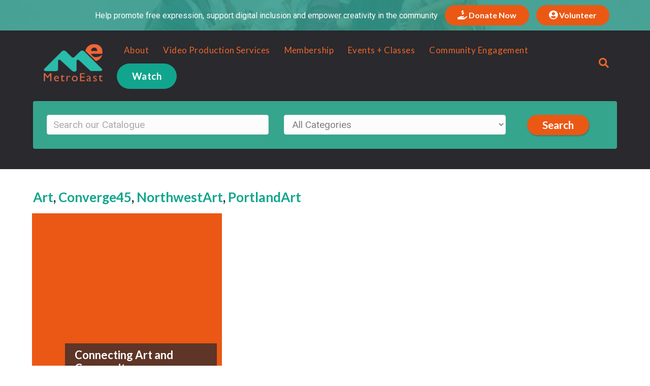

--- FILE ---
content_type: text/html; charset=UTF-8
request_url: https://metroeast.org/nicp_mediacenter_tags/portlandart/
body_size: 23047
content:
<!-- This page is cached by the Hummingbird Performance plugin v3.14.1 - https://wordpress.org/plugins/hummingbird-performance/. --><!DOCTYPE html>
<html lang="en-US">
<head>
<meta charset="UTF-8" />
<meta name='viewport' content='width=device-width, initial-scale=1.0' />
<meta http-equiv='X-UA-Compatible' content='IE=edge' />
<link rel="profile" href="https://gmpg.org/xfn/11" />
<meta name='robots' content='index, follow, max-image-preview:large, max-snippet:-1, max-video-preview:-1' />
	<style>img:is([sizes="auto" i], [sizes^="auto," i]) { contain-intrinsic-size: 3000px 1500px }</style>
	
	<!-- This site is optimized with the Yoast SEO plugin v25.2 - https://yoast.com/wordpress/plugins/seo/ -->
	<title>PortlandArt Archives - MetroEast</title>
	<link rel="canonical" href="https://metroeast.org/nicp_mediacenter_tags/portlandart/" />
	<meta property="og:locale" content="en_US" />
	<meta property="og:type" content="article" />
	<meta property="og:title" content="PortlandArt Archives - MetroEast" />
	<meta property="og:url" content="https://metroeast.org/nicp_mediacenter_tags/portlandart/" />
	<meta property="og:site_name" content="MetroEast" />
	<meta name="twitter:card" content="summary_large_image" />
	<script type="application/ld+json" class="yoast-schema-graph">{"@context":"https://schema.org","@graph":[{"@type":"CollectionPage","@id":"https://metroeast.org/nicp_mediacenter_tags/portlandart/","url":"https://metroeast.org/nicp_mediacenter_tags/portlandart/","name":"PortlandArt Archives - MetroEast","isPartOf":{"@id":"https://metroeast.org/#website"},"primaryImageOfPage":{"@id":"https://metroeast.org/nicp_mediacenter_tags/portlandart/#primaryimage"},"image":{"@id":"https://metroeast.org/nicp_mediacenter_tags/portlandart/#primaryimage"},"thumbnailUrl":"https://metroeast.org/wp-content/uploads/2021/07/caac.jpeg","breadcrumb":{"@id":"https://metroeast.org/nicp_mediacenter_tags/portlandart/#breadcrumb"},"inLanguage":"en-US"},{"@type":"ImageObject","inLanguage":"en-US","@id":"https://metroeast.org/nicp_mediacenter_tags/portlandart/#primaryimage","url":"https://metroeast.org/wp-content/uploads/2021/07/caac.jpeg","contentUrl":"https://metroeast.org/wp-content/uploads/2021/07/caac.jpeg","width":480,"height":360},{"@type":"BreadcrumbList","@id":"https://metroeast.org/nicp_mediacenter_tags/portlandart/#breadcrumb","itemListElement":[{"@type":"ListItem","position":1,"name":"Home","item":"https://metroeast.org/"},{"@type":"ListItem","position":2,"name":"PortlandArt"}]},{"@type":"WebSite","@id":"https://metroeast.org/#website","url":"https://metroeast.org/","name":"MetroEast","description":"Your Community Media Station","potentialAction":[{"@type":"SearchAction","target":{"@type":"EntryPoint","urlTemplate":"https://metroeast.org/?s={search_term_string}"},"query-input":{"@type":"PropertyValueSpecification","valueRequired":true,"valueName":"search_term_string"}}],"inLanguage":"en-US"}]}</script>
	<!-- / Yoast SEO plugin. -->


<link rel='dns-prefetch' href='//f.vimeocdn.com' />
<link rel='dns-prefetch' href='//fonts.googleapis.com' />
<link href='https://fonts.gstatic.com' crossorigin rel='preconnect' />
<link href='//hb.wpmucdn.com' rel='preconnect' />
<link href='http://fonts.googleapis.com' rel='preconnect' />
<link href='//fonts.gstatic.com' crossorigin='' rel='preconnect' />
<link rel="alternate" type="application/rss+xml" title="MetroEast &raquo; Feed" href="https://metroeast.org/feed/" />
<link rel="alternate" type="application/rss+xml" title="MetroEast &raquo; Comments Feed" href="https://metroeast.org/comments/feed/" />
<link rel="alternate" type="application/rss+xml" title="MetroEast &raquo; PortlandArt Tags Feed" href="https://metroeast.org/nicp_mediacenter_tags/portlandart/feed/" />
<script>
window._wpemojiSettings = {"baseUrl":"https:\/\/s.w.org\/images\/core\/emoji\/16.0.1\/72x72\/","ext":".png","svgUrl":"https:\/\/s.w.org\/images\/core\/emoji\/16.0.1\/svg\/","svgExt":".svg","source":{"concatemoji":"https:\/\/metroeast.org\/wp-includes\/js\/wp-emoji-release.min.js?ver=6.8.3"}};
/*! This file is auto-generated */
!function(s,n){var o,i,e;function c(e){try{var t={supportTests:e,timestamp:(new Date).valueOf()};sessionStorage.setItem(o,JSON.stringify(t))}catch(e){}}function p(e,t,n){e.clearRect(0,0,e.canvas.width,e.canvas.height),e.fillText(t,0,0);var t=new Uint32Array(e.getImageData(0,0,e.canvas.width,e.canvas.height).data),a=(e.clearRect(0,0,e.canvas.width,e.canvas.height),e.fillText(n,0,0),new Uint32Array(e.getImageData(0,0,e.canvas.width,e.canvas.height).data));return t.every(function(e,t){return e===a[t]})}function u(e,t){e.clearRect(0,0,e.canvas.width,e.canvas.height),e.fillText(t,0,0);for(var n=e.getImageData(16,16,1,1),a=0;a<n.data.length;a++)if(0!==n.data[a])return!1;return!0}function f(e,t,n,a){switch(t){case"flag":return n(e,"\ud83c\udff3\ufe0f\u200d\u26a7\ufe0f","\ud83c\udff3\ufe0f\u200b\u26a7\ufe0f")?!1:!n(e,"\ud83c\udde8\ud83c\uddf6","\ud83c\udde8\u200b\ud83c\uddf6")&&!n(e,"\ud83c\udff4\udb40\udc67\udb40\udc62\udb40\udc65\udb40\udc6e\udb40\udc67\udb40\udc7f","\ud83c\udff4\u200b\udb40\udc67\u200b\udb40\udc62\u200b\udb40\udc65\u200b\udb40\udc6e\u200b\udb40\udc67\u200b\udb40\udc7f");case"emoji":return!a(e,"\ud83e\udedf")}return!1}function g(e,t,n,a){var r="undefined"!=typeof WorkerGlobalScope&&self instanceof WorkerGlobalScope?new OffscreenCanvas(300,150):s.createElement("canvas"),o=r.getContext("2d",{willReadFrequently:!0}),i=(o.textBaseline="top",o.font="600 32px Arial",{});return e.forEach(function(e){i[e]=t(o,e,n,a)}),i}function t(e){var t=s.createElement("script");t.src=e,t.defer=!0,s.head.appendChild(t)}"undefined"!=typeof Promise&&(o="wpEmojiSettingsSupports",i=["flag","emoji"],n.supports={everything:!0,everythingExceptFlag:!0},e=new Promise(function(e){s.addEventListener("DOMContentLoaded",e,{once:!0})}),new Promise(function(t){var n=function(){try{var e=JSON.parse(sessionStorage.getItem(o));if("object"==typeof e&&"number"==typeof e.timestamp&&(new Date).valueOf()<e.timestamp+604800&&"object"==typeof e.supportTests)return e.supportTests}catch(e){}return null}();if(!n){if("undefined"!=typeof Worker&&"undefined"!=typeof OffscreenCanvas&&"undefined"!=typeof URL&&URL.createObjectURL&&"undefined"!=typeof Blob)try{var e="postMessage("+g.toString()+"("+[JSON.stringify(i),f.toString(),p.toString(),u.toString()].join(",")+"));",a=new Blob([e],{type:"text/javascript"}),r=new Worker(URL.createObjectURL(a),{name:"wpTestEmojiSupports"});return void(r.onmessage=function(e){c(n=e.data),r.terminate(),t(n)})}catch(e){}c(n=g(i,f,p,u))}t(n)}).then(function(e){for(var t in e)n.supports[t]=e[t],n.supports.everything=n.supports.everything&&n.supports[t],"flag"!==t&&(n.supports.everythingExceptFlag=n.supports.everythingExceptFlag&&n.supports[t]);n.supports.everythingExceptFlag=n.supports.everythingExceptFlag&&!n.supports.flag,n.DOMReady=!1,n.readyCallback=function(){n.DOMReady=!0}}).then(function(){return e}).then(function(){var e;n.supports.everything||(n.readyCallback(),(e=n.source||{}).concatemoji?t(e.concatemoji):e.wpemoji&&e.twemoji&&(t(e.twemoji),t(e.wpemoji)))}))}((window,document),window._wpemojiSettings);
</script>
<style id='wp-emoji-styles-inline-css'>

	img.wp-smiley, img.emoji {
		display: inline !important;
		border: none !important;
		box-shadow: none !important;
		height: 1em !important;
		width: 1em !important;
		margin: 0 0.07em !important;
		vertical-align: -0.1em !important;
		background: none !important;
		padding: 0 !important;
	}
</style>
<link rel='stylesheet' id='wp-block-library-css' href='https://metroeast.org/wp-includes/css/dist/block-library/style.min.css?ver=6.8.3' media='all' />
<style id='wp-block-library-theme-inline-css'>
.wp-block-audio :where(figcaption){color:#555;font-size:13px;text-align:center}.is-dark-theme .wp-block-audio :where(figcaption){color:#ffffffa6}.wp-block-audio{margin:0 0 1em}.wp-block-code{border:1px solid #ccc;border-radius:4px;font-family:Menlo,Consolas,monaco,monospace;padding:.8em 1em}.wp-block-embed :where(figcaption){color:#555;font-size:13px;text-align:center}.is-dark-theme .wp-block-embed :where(figcaption){color:#ffffffa6}.wp-block-embed{margin:0 0 1em}.blocks-gallery-caption{color:#555;font-size:13px;text-align:center}.is-dark-theme .blocks-gallery-caption{color:#ffffffa6}:root :where(.wp-block-image figcaption){color:#555;font-size:13px;text-align:center}.is-dark-theme :root :where(.wp-block-image figcaption){color:#ffffffa6}.wp-block-image{margin:0 0 1em}.wp-block-pullquote{border-bottom:4px solid;border-top:4px solid;color:currentColor;margin-bottom:1.75em}.wp-block-pullquote cite,.wp-block-pullquote footer,.wp-block-pullquote__citation{color:currentColor;font-size:.8125em;font-style:normal;text-transform:uppercase}.wp-block-quote{border-left:.25em solid;margin:0 0 1.75em;padding-left:1em}.wp-block-quote cite,.wp-block-quote footer{color:currentColor;font-size:.8125em;font-style:normal;position:relative}.wp-block-quote:where(.has-text-align-right){border-left:none;border-right:.25em solid;padding-left:0;padding-right:1em}.wp-block-quote:where(.has-text-align-center){border:none;padding-left:0}.wp-block-quote.is-large,.wp-block-quote.is-style-large,.wp-block-quote:where(.is-style-plain){border:none}.wp-block-search .wp-block-search__label{font-weight:700}.wp-block-search__button{border:1px solid #ccc;padding:.375em .625em}:where(.wp-block-group.has-background){padding:1.25em 2.375em}.wp-block-separator.has-css-opacity{opacity:.4}.wp-block-separator{border:none;border-bottom:2px solid;margin-left:auto;margin-right:auto}.wp-block-separator.has-alpha-channel-opacity{opacity:1}.wp-block-separator:not(.is-style-wide):not(.is-style-dots){width:100px}.wp-block-separator.has-background:not(.is-style-dots){border-bottom:none;height:1px}.wp-block-separator.has-background:not(.is-style-wide):not(.is-style-dots){height:2px}.wp-block-table{margin:0 0 1em}.wp-block-table td,.wp-block-table th{word-break:normal}.wp-block-table :where(figcaption){color:#555;font-size:13px;text-align:center}.is-dark-theme .wp-block-table :where(figcaption){color:#ffffffa6}.wp-block-video :where(figcaption){color:#555;font-size:13px;text-align:center}.is-dark-theme .wp-block-video :where(figcaption){color:#ffffffa6}.wp-block-video{margin:0 0 1em}:root :where(.wp-block-template-part.has-background){margin-bottom:0;margin-top:0;padding:1.25em 2.375em}
</style>
<style id='classic-theme-styles-inline-css'>
/*! This file is auto-generated */
.wp-block-button__link{color:#fff;background-color:#32373c;border-radius:9999px;box-shadow:none;text-decoration:none;padding:calc(.667em + 2px) calc(1.333em + 2px);font-size:1.125em}.wp-block-file__button{background:#32373c;color:#fff;text-decoration:none}
</style>
<style id='global-styles-inline-css'>
:root{--wp--preset--aspect-ratio--square: 1;--wp--preset--aspect-ratio--4-3: 4/3;--wp--preset--aspect-ratio--3-4: 3/4;--wp--preset--aspect-ratio--3-2: 3/2;--wp--preset--aspect-ratio--2-3: 2/3;--wp--preset--aspect-ratio--16-9: 16/9;--wp--preset--aspect-ratio--9-16: 9/16;--wp--preset--color--black: #000000;--wp--preset--color--cyan-bluish-gray: #abb8c3;--wp--preset--color--white: #ffffff;--wp--preset--color--pale-pink: #f78da7;--wp--preset--color--vivid-red: #cf2e2e;--wp--preset--color--luminous-vivid-orange: #ff6900;--wp--preset--color--luminous-vivid-amber: #fcb900;--wp--preset--color--light-green-cyan: #7bdcb5;--wp--preset--color--vivid-green-cyan: #00d084;--wp--preset--color--pale-cyan-blue: #8ed1fc;--wp--preset--color--vivid-cyan-blue: #0693e3;--wp--preset--color--vivid-purple: #9b51e0;--wp--preset--color--fl-heading-text: #262a31;--wp--preset--color--fl-body-bg: #ffffff;--wp--preset--color--fl-body-text: #303030;--wp--preset--color--fl-accent: #34635d;--wp--preset--color--fl-accent-hover: #aaaaaa;--wp--preset--color--fl-topbar-bg: #d70026;--wp--preset--color--fl-topbar-text: #c4c4c4;--wp--preset--color--fl-topbar-link: #ffffff;--wp--preset--color--fl-topbar-hover: #ffffff;--wp--preset--color--fl-header-bg: #29292e;--wp--preset--color--fl-header-text: #000000;--wp--preset--color--fl-header-link: #ed6627;--wp--preset--color--fl-header-hover: #2988bc;--wp--preset--color--fl-nav-bg: #ffffff;--wp--preset--color--fl-nav-link: #428bca;--wp--preset--color--fl-nav-hover: #428bca;--wp--preset--color--fl-content-bg: #ffffff;--wp--preset--color--fl-footer-widgets-bg: #29292e;--wp--preset--color--fl-footer-widgets-text: #ffffff;--wp--preset--color--fl-footer-widgets-link: #ffffff;--wp--preset--color--fl-footer-widgets-hover: #c5beba;--wp--preset--color--fl-footer-bg: #31393c;--wp--preset--color--fl-footer-text: #ffffff;--wp--preset--color--fl-footer-link: #c9c9c9;--wp--preset--color--fl-footer-hover: #fdc973;--wp--preset--gradient--vivid-cyan-blue-to-vivid-purple: linear-gradient(135deg,rgba(6,147,227,1) 0%,rgb(155,81,224) 100%);--wp--preset--gradient--light-green-cyan-to-vivid-green-cyan: linear-gradient(135deg,rgb(122,220,180) 0%,rgb(0,208,130) 100%);--wp--preset--gradient--luminous-vivid-amber-to-luminous-vivid-orange: linear-gradient(135deg,rgba(252,185,0,1) 0%,rgba(255,105,0,1) 100%);--wp--preset--gradient--luminous-vivid-orange-to-vivid-red: linear-gradient(135deg,rgba(255,105,0,1) 0%,rgb(207,46,46) 100%);--wp--preset--gradient--very-light-gray-to-cyan-bluish-gray: linear-gradient(135deg,rgb(238,238,238) 0%,rgb(169,184,195) 100%);--wp--preset--gradient--cool-to-warm-spectrum: linear-gradient(135deg,rgb(74,234,220) 0%,rgb(151,120,209) 20%,rgb(207,42,186) 40%,rgb(238,44,130) 60%,rgb(251,105,98) 80%,rgb(254,248,76) 100%);--wp--preset--gradient--blush-light-purple: linear-gradient(135deg,rgb(255,206,236) 0%,rgb(152,150,240) 100%);--wp--preset--gradient--blush-bordeaux: linear-gradient(135deg,rgb(254,205,165) 0%,rgb(254,45,45) 50%,rgb(107,0,62) 100%);--wp--preset--gradient--luminous-dusk: linear-gradient(135deg,rgb(255,203,112) 0%,rgb(199,81,192) 50%,rgb(65,88,208) 100%);--wp--preset--gradient--pale-ocean: linear-gradient(135deg,rgb(255,245,203) 0%,rgb(182,227,212) 50%,rgb(51,167,181) 100%);--wp--preset--gradient--electric-grass: linear-gradient(135deg,rgb(202,248,128) 0%,rgb(113,206,126) 100%);--wp--preset--gradient--midnight: linear-gradient(135deg,rgb(2,3,129) 0%,rgb(40,116,252) 100%);--wp--preset--font-size--small: 13px;--wp--preset--font-size--medium: 20px;--wp--preset--font-size--large: 36px;--wp--preset--font-size--x-large: 42px;--wp--preset--spacing--20: 0.44rem;--wp--preset--spacing--30: 0.67rem;--wp--preset--spacing--40: 1rem;--wp--preset--spacing--50: 1.5rem;--wp--preset--spacing--60: 2.25rem;--wp--preset--spacing--70: 3.38rem;--wp--preset--spacing--80: 5.06rem;--wp--preset--shadow--natural: 6px 6px 9px rgba(0, 0, 0, 0.2);--wp--preset--shadow--deep: 12px 12px 50px rgba(0, 0, 0, 0.4);--wp--preset--shadow--sharp: 6px 6px 0px rgba(0, 0, 0, 0.2);--wp--preset--shadow--outlined: 6px 6px 0px -3px rgba(255, 255, 255, 1), 6px 6px rgba(0, 0, 0, 1);--wp--preset--shadow--crisp: 6px 6px 0px rgba(0, 0, 0, 1);}:where(.is-layout-flex){gap: 0.5em;}:where(.is-layout-grid){gap: 0.5em;}body .is-layout-flex{display: flex;}.is-layout-flex{flex-wrap: wrap;align-items: center;}.is-layout-flex > :is(*, div){margin: 0;}body .is-layout-grid{display: grid;}.is-layout-grid > :is(*, div){margin: 0;}:where(.wp-block-columns.is-layout-flex){gap: 2em;}:where(.wp-block-columns.is-layout-grid){gap: 2em;}:where(.wp-block-post-template.is-layout-flex){gap: 1.25em;}:where(.wp-block-post-template.is-layout-grid){gap: 1.25em;}.has-black-color{color: var(--wp--preset--color--black) !important;}.has-cyan-bluish-gray-color{color: var(--wp--preset--color--cyan-bluish-gray) !important;}.has-white-color{color: var(--wp--preset--color--white) !important;}.has-pale-pink-color{color: var(--wp--preset--color--pale-pink) !important;}.has-vivid-red-color{color: var(--wp--preset--color--vivid-red) !important;}.has-luminous-vivid-orange-color{color: var(--wp--preset--color--luminous-vivid-orange) !important;}.has-luminous-vivid-amber-color{color: var(--wp--preset--color--luminous-vivid-amber) !important;}.has-light-green-cyan-color{color: var(--wp--preset--color--light-green-cyan) !important;}.has-vivid-green-cyan-color{color: var(--wp--preset--color--vivid-green-cyan) !important;}.has-pale-cyan-blue-color{color: var(--wp--preset--color--pale-cyan-blue) !important;}.has-vivid-cyan-blue-color{color: var(--wp--preset--color--vivid-cyan-blue) !important;}.has-vivid-purple-color{color: var(--wp--preset--color--vivid-purple) !important;}.has-black-background-color{background-color: var(--wp--preset--color--black) !important;}.has-cyan-bluish-gray-background-color{background-color: var(--wp--preset--color--cyan-bluish-gray) !important;}.has-white-background-color{background-color: var(--wp--preset--color--white) !important;}.has-pale-pink-background-color{background-color: var(--wp--preset--color--pale-pink) !important;}.has-vivid-red-background-color{background-color: var(--wp--preset--color--vivid-red) !important;}.has-luminous-vivid-orange-background-color{background-color: var(--wp--preset--color--luminous-vivid-orange) !important;}.has-luminous-vivid-amber-background-color{background-color: var(--wp--preset--color--luminous-vivid-amber) !important;}.has-light-green-cyan-background-color{background-color: var(--wp--preset--color--light-green-cyan) !important;}.has-vivid-green-cyan-background-color{background-color: var(--wp--preset--color--vivid-green-cyan) !important;}.has-pale-cyan-blue-background-color{background-color: var(--wp--preset--color--pale-cyan-blue) !important;}.has-vivid-cyan-blue-background-color{background-color: var(--wp--preset--color--vivid-cyan-blue) !important;}.has-vivid-purple-background-color{background-color: var(--wp--preset--color--vivid-purple) !important;}.has-black-border-color{border-color: var(--wp--preset--color--black) !important;}.has-cyan-bluish-gray-border-color{border-color: var(--wp--preset--color--cyan-bluish-gray) !important;}.has-white-border-color{border-color: var(--wp--preset--color--white) !important;}.has-pale-pink-border-color{border-color: var(--wp--preset--color--pale-pink) !important;}.has-vivid-red-border-color{border-color: var(--wp--preset--color--vivid-red) !important;}.has-luminous-vivid-orange-border-color{border-color: var(--wp--preset--color--luminous-vivid-orange) !important;}.has-luminous-vivid-amber-border-color{border-color: var(--wp--preset--color--luminous-vivid-amber) !important;}.has-light-green-cyan-border-color{border-color: var(--wp--preset--color--light-green-cyan) !important;}.has-vivid-green-cyan-border-color{border-color: var(--wp--preset--color--vivid-green-cyan) !important;}.has-pale-cyan-blue-border-color{border-color: var(--wp--preset--color--pale-cyan-blue) !important;}.has-vivid-cyan-blue-border-color{border-color: var(--wp--preset--color--vivid-cyan-blue) !important;}.has-vivid-purple-border-color{border-color: var(--wp--preset--color--vivid-purple) !important;}.has-vivid-cyan-blue-to-vivid-purple-gradient-background{background: var(--wp--preset--gradient--vivid-cyan-blue-to-vivid-purple) !important;}.has-light-green-cyan-to-vivid-green-cyan-gradient-background{background: var(--wp--preset--gradient--light-green-cyan-to-vivid-green-cyan) !important;}.has-luminous-vivid-amber-to-luminous-vivid-orange-gradient-background{background: var(--wp--preset--gradient--luminous-vivid-amber-to-luminous-vivid-orange) !important;}.has-luminous-vivid-orange-to-vivid-red-gradient-background{background: var(--wp--preset--gradient--luminous-vivid-orange-to-vivid-red) !important;}.has-very-light-gray-to-cyan-bluish-gray-gradient-background{background: var(--wp--preset--gradient--very-light-gray-to-cyan-bluish-gray) !important;}.has-cool-to-warm-spectrum-gradient-background{background: var(--wp--preset--gradient--cool-to-warm-spectrum) !important;}.has-blush-light-purple-gradient-background{background: var(--wp--preset--gradient--blush-light-purple) !important;}.has-blush-bordeaux-gradient-background{background: var(--wp--preset--gradient--blush-bordeaux) !important;}.has-luminous-dusk-gradient-background{background: var(--wp--preset--gradient--luminous-dusk) !important;}.has-pale-ocean-gradient-background{background: var(--wp--preset--gradient--pale-ocean) !important;}.has-electric-grass-gradient-background{background: var(--wp--preset--gradient--electric-grass) !important;}.has-midnight-gradient-background{background: var(--wp--preset--gradient--midnight) !important;}.has-small-font-size{font-size: var(--wp--preset--font-size--small) !important;}.has-medium-font-size{font-size: var(--wp--preset--font-size--medium) !important;}.has-large-font-size{font-size: var(--wp--preset--font-size--large) !important;}.has-x-large-font-size{font-size: var(--wp--preset--font-size--x-large) !important;}
:where(.wp-block-post-template.is-layout-flex){gap: 1.25em;}:where(.wp-block-post-template.is-layout-grid){gap: 1.25em;}
:where(.wp-block-columns.is-layout-flex){gap: 2em;}:where(.wp-block-columns.is-layout-grid){gap: 2em;}
:root :where(.wp-block-pullquote){font-size: 1.5em;line-height: 1.6;}
</style>
<link rel='stylesheet' id='nicp-css' href='https://metroeast.org/wp-content/plugins/metroeast-media/css/nicp.css?ver=6.8.3' media='all' />
<link rel='stylesheet' id='inspire-events-css' href='https://metroeast.org/wp-content/plugins/neon-inspire/inc/events/includes/css/main.css?ver=1.4.95' media='all' />
<style id='akismet-widget-style-inline-css'>

			.a-stats {
				--akismet-color-mid-green: #357b49;
				--akismet-color-white: #fff;
				--akismet-color-light-grey: #f6f7f7;

				max-width: 350px;
				width: auto;
			}

			.a-stats * {
				all: unset;
				box-sizing: border-box;
			}

			.a-stats strong {
				font-weight: 600;
			}

			.a-stats a.a-stats__link,
			.a-stats a.a-stats__link:visited,
			.a-stats a.a-stats__link:active {
				background: var(--akismet-color-mid-green);
				border: none;
				box-shadow: none;
				border-radius: 8px;
				color: var(--akismet-color-white);
				cursor: pointer;
				display: block;
				font-family: -apple-system, BlinkMacSystemFont, 'Segoe UI', 'Roboto', 'Oxygen-Sans', 'Ubuntu', 'Cantarell', 'Helvetica Neue', sans-serif;
				font-weight: 500;
				padding: 12px;
				text-align: center;
				text-decoration: none;
				transition: all 0.2s ease;
			}

			/* Extra specificity to deal with TwentyTwentyOne focus style */
			.widget .a-stats a.a-stats__link:focus {
				background: var(--akismet-color-mid-green);
				color: var(--akismet-color-white);
				text-decoration: none;
			}

			.a-stats a.a-stats__link:hover {
				filter: brightness(110%);
				box-shadow: 0 4px 12px rgba(0, 0, 0, 0.06), 0 0 2px rgba(0, 0, 0, 0.16);
			}

			.a-stats .count {
				color: var(--akismet-color-white);
				display: block;
				font-size: 1.5em;
				line-height: 1.4;
				padding: 0 13px;
				white-space: nowrap;
			}
		
</style>
<link rel='stylesheet' id='font-awesome-5-css' href='https://metroeast.org/wp-content/plugins/bb-plugin/fonts/fontawesome/5.15.4/css/all.min.css?ver=2.9.0.5' media='all' />
<link rel='stylesheet' id='font-awesome-css' href='https://metroeast.org/wp-content/plugins/bb-plugin/fonts/fontawesome/5.15.4/css/v4-shims.min.css?ver=2.9.0.5' media='all' />
<link rel='stylesheet' id='jquery-magnificpopup-css' href='https://metroeast.org/wp-content/plugins/bb-plugin/css/jquery.magnificpopup.min.css?ver=2.9.0.5' media='all' />
<link rel='stylesheet' id='bootstrap-css' href='https://metroeast.org/wp-content/themes/bb-theme/css/bootstrap.min.css?ver=1.7.18.1' media='all' />
<link rel='stylesheet' id='fl-automator-skin-css' href='https://metroeast.org/wp-content/uploads/bb-theme/skin-6839e775bcb87.css?ver=1.7.18.1' media='all' />
<link rel='stylesheet' id='fl-builder-google-fonts-5a26a1461feadd10b22b93956d900d3c-css' href='//fonts.googleapis.com/css?family=Roboto%3A300%2C400%2C700%7CLato%3A700%2C400&#038;ver=6.8.3' media='all' />
<script src="https://metroeast.org/wp-includes/js/jquery/jquery.min.js?ver=3.7.1" id="jquery-core-js"></script>
<script src="https://metroeast.org/wp-includes/js/jquery/jquery-migrate.min.js?ver=3.4.1" id="jquery-migrate-js"></script>
<script src="https://metroeast.org/wp-content/plugins/metroeast-media/js/blazy.min.js?ver=6.8.3" id="lazy-js"></script>
<script src="https://metroeast.org/wp-content/plugins/metroeast-media/js/jquery.fitvids.js?ver=6.8.3" id="video-js"></script>
<script src="https://f.vimeocdn.com/js/froogaloop2.min.js?ver=6.8.3" id="vimeo-js"></script>
<script src="https://metroeast.org/wp-content/plugins/metroeast-media/js/jquery.masonry.min.js?ver=6.8.3" id="masonry2-js"></script>
<script src="https://metroeast.org/wp-content/plugins/metroeast-media/js/scripts.js?ver=6.8.3" id="scripts-js"></script>
<script src="https://metroeast.org/wp-includes/js/jquery/ui/core.min.js?ver=1.13.3" id="jquery-ui-core-js"></script>
<script src="https://metroeast.org/wp-includes/js/jquery/ui/menu.min.js?ver=1.13.3" id="jquery-ui-menu-js"></script>
<script src="https://metroeast.org/wp-includes/js/jquery/ui/selectmenu.min.js?ver=1.13.3" id="jquery-ui-selectmenu-js"></script>
<script src="https://metroeast.org/wp-includes/js/jquery/ui/tooltip.min.js?ver=1.13.3" id="jquery-ui-tooltip-js"></script>
<script src="https://metroeast.org/wp-includes/js/dist/vendor/moment.min.js?ver=2.30.1" id="moment-js"></script>
<script id="moment-js-after">
moment.updateLocale( 'en_US', {"months":["January","February","March","April","May","June","July","August","September","October","November","December"],"monthsShort":["Jan","Feb","Mar","Apr","May","Jun","Jul","Aug","Sep","Oct","Nov","Dec"],"weekdays":["Sunday","Monday","Tuesday","Wednesday","Thursday","Friday","Saturday"],"weekdaysShort":["Sun","Mon","Tue","Wed","Thu","Fri","Sat"],"week":{"dow":1},"longDateFormat":{"LT":"g:i a","LTS":null,"L":null,"LL":"F j, Y","LLL":"F j, Y g:i a","LLLL":null}} );
</script>
<script id="inspire-events-js-extra">
var NIE = {"ajaxurl":"https:\/\/metroeast.org\/wp-admin\/admin-ajax.php?action=NIE_FullCalendar","firstDay":"1","nie_theme":"","nie_limit":"3","nie_limit_txt":"More Events >","timeFormat":"h(:mm)t","defaultView":"month","weekends":"true","header":{"left":"prev,next today","center":"title","right":"month,basicWeek,basicDay"},"nie_qtips":"1","tippy_theme":"light-border","tippy_placement":"auto","tippy_loading":"Loading..."};
</script>
<script src="https://metroeast.org/wp-content/plugins/neon-inspire/inc/events/includes/js/main.js?ver=1.4.95" id="inspire-events-js"></script>
<link rel="https://api.w.org/" href="https://metroeast.org/wp-json/" /><link rel="alternate" title="JSON" type="application/json" href="https://metroeast.org/wp-json/wp/v2/nicp-mediacenter-tags/154" /><link rel="EditURI" type="application/rsd+xml" title="RSD" href="https://metroeast.org/xmlrpc.php?rsd" />
<meta name="generator" content="WordPress 6.8.3" />
<style>.recentcomments a{display:inline !important;padding:0 !important;margin:0 !important;}</style><link rel="icon" href="https://metroeast.org/wp-content/uploads/2021/10/cropped-metro-favi-32x32.png" sizes="32x32" />
<link rel="icon" href="https://metroeast.org/wp-content/uploads/2021/10/cropped-metro-favi-192x192.png" sizes="192x192" />
<link rel="apple-touch-icon" href="https://metroeast.org/wp-content/uploads/2021/10/cropped-metro-favi-180x180.png" />
<meta name="msapplication-TileImage" content="https://metroeast.org/wp-content/uploads/2021/10/cropped-metro-favi-270x270.png" />
		<style id="wp-custom-css">
			.fl-page-header-wrap{
	border: none!important;
}

a.nav-link {
    padding: 15px 14px !important;
}

.action-button > a{
	font-weight: 800!important;
	background:#12A58D;
	color: #ffffff !important;
	border-radius: 100px;
	padding: 12px 30px !important;
	font-size: 14pt !important;
}

.action-button:hover{
	font-weight: 600!important;
	background:#2c9686;
	color: #ffffff !important;
	border-radius: 100px;
}

.fl-page-nav-wrap .navbar-nav .action-button:hover > a.nav-link{
	
	color: #ffffff !important;
	
}



/**Drop menu hover style**/
@media (min-width: 767px){
.fl-page-nav ul.sub-menu li:hover {
		background: #efefef;
	}



.fl-page-nav ul.sub-menu {
    background-color: #fff;
  	opacity: .95!important;
	}
}

/*Top Bar styles*/
.fl-page-bar-container.container {
    font-size: 14px;
}

.fl-page-bar .navbar-nav li > a:hover {
    text-decoration: underline!important;
}

.fl-page-bar{
    border: 0px;
}
/*Inspire Events*/
a.fl-button.nie-button{
	border-radius:25px;
}
a.fl-button.nie-button:hover{
	border-radius:25px;
}
.inspire-events-widget-thumb{
	display:none;
}
.inspire-events-widget-post{
	border-left:2px solid #D70026;
	box-shadow:1px 1px 1px #ccc;
	margin:8px 0;
}

/*UPCOMING EVENTS CIRCLE*/
.fl-node-5bdb2b15be730 > .fl-col-content:after {
    border-radius: 400px;
	min-width: 300px;
	min-height: 300px;
    height: 60%;
    width: 60%;
}

.upcoming-events .fl-col-bg-overlay .fl-col-content:after {
    content: '';
    display: block;
    position: absolute;
    top: auto;
	  bottom: auto;
	  left:auto;
	  right:auto;
}
.inspire-events-widget-post h4 {
    line-height: 2.5em;
}
/*Membership*/
.nmd-list-content {
	border-top: 5px solid #05102D!important;
		border-radius: 0px !important;
	background: linear-gradient(to top, rgba(72,86,95,1), rgba(17, 55, 67,.75)) !important;
}

.nmd-fields p {
	color: #fff;
}

.nmd-fields p a {
	color: #eee;
}

.nmd-fields p:nth-child(1){
	font-size: 17px;
	font-weight: 900 ;
	color: #fff;
}

.nmd-list-item {
    padding: 10px !important;    
}

/**Home Blog Styles**/
.home-blog .uabb-blog-posts .uabb-post-thumbnail img {
	border-radius: 300px;
}



button#neoncrm-subscription {
    padding: 12px 24px;
    border-radius: 42px;
}


.gray-text-button span.fl-button-text{
color: #000b29 !important;

}



.gray-text-button a:hover span.fl-button-text{
color: white !important; 
}


/**Footer Styles**/
.fl-page-footer-row.row{
	font-size: 14px;
}

.fl-page-footer{
	border: none;
}

/**About 1 Box rounded**/
.rounded-box .fl-col-content.fl-node-content{
	border-radius: 8px!important;
	min-height: 425px!important; 
}

/**Program Page**/
.fl-accordion-medium .fl-accordion-button{
	background: #efefef;
	
}

.fl-accordion-medium .fl-accordion-content{
	padding-top: 20px;
}


.fl-module.fl-module-contact-form .fl-button-wrap a span{
  color: #000b29 !important; 
}

.fl-module.fl-module-contact-form .fl-button-wrap a:hover span{
  color: white !important; 
}


.form-section .fl-col-content{
padding-left:20px !important;
  padding-right: 20px !important;
}

.archive .inspire-mediacenter-search h3 {
    display: none;
}


/**Mobile Work**/
@media (max-width: 768px){
	.fl-row-content-wrap{
		padding-top: 50px!important;
		padding-bottom: 50px!important;
	}
	svg.curve-up-inner-separator.uasvg-curve-up-separator {
    height: 30px;
	}
	
	
	
	li.action-button {
    background-color: transparent !important;
    padding: 0 !important;
}

.action-button a {
    padding: 15px 14px !important;
}

ul li.action-button {
    border-bottom: none !important;
    margin-top: 0;
}
	
	
	button.navbar-toggle.navbar-toggler {
    margin-top: 4px;
}
	
	.fl-page-bar .fl-social-icons {
    text-align: center;
    padding-right: 2px;
    display: inline;
}

.fl-page-bar-container.container .text-right {
    text-align: center;
}	

.fl-page-bar-container.container {
    padding-bottom: 9px;
}	

ul li.action-button {
    border-bottom: none !important;
    margin-top: 10px;
}

	
	
.intro-section-home .fl-row-content-wrap{
    padding-top: 0 !important;
    padding-bottom: 0 !important;
}	

.mobile-margin .fl-row-content-wrap{
    padding-top: 0 !important;
    padding-bottom: 0 !important;
}
	
	
	.fl-col-small {
    max-width: 100%;
}

	
	
.education-summary .fl-row-content-wrap{
    padding-top: 0 !important;
    padding-bottom: 0 !important;
}

.education-summary .fl-col-content{
padding-left:20px !important;
  padding-right: 20px !important;
}

	
	
}


.nmd-search-field.nmd-letter-sort a {
    padding: 0 8px;
}



.fl-page-bar-text .neon-button {
    background: #EB5814;
    padding: 13px 25px;
    border-radius: 32px;
    color: white;
    display: inline-block;
    text-decoration: none;
    margin-left: 10px;
	font-size: 12pt;
	font-weight: 600;
	font-family: "Lato",sans-serif;
	

}

a.neon-button i {
    font-size: 18px;
    margin: -6px 0;
}



.fl-shrink-header .fl-logo-img {
    max-height: 75px !important;
    width: auto !important;
}


.fl-page-bar:before {
    content: '';
    background: rgba(53, 157, 142, 0.87);
    position: absolute;
    width: 100%;
    height: 100%;
}



.fl-page-bar-text.fl-page-bar-text-1 {
    color: white;
    font-size: 16px;
}


div#hero-play-button i.fas.fa-play {
    height: 120px;
    width: 120px;
    line-height: 120px;
    text-align: center;
    padding-left: 6px;
	transition: .25s;
}

div#hero-play-button i.fas.fa-play:hover {
    transform: scale(1.1);
}

a.fl-button {
    border-radius: 30px !important;
}


div#proservice .uabb-video.uabb-aspect-ratio-16_9 {
    border: 6px rgba(255, 255, 255, 0.76) solid;
    border-radius: 4px;
}


.fl-page-bar {
    position: relative;
}


div#proservice .uabb-video__play-icon.fas.fa-play.uabb-animation- {
    background: white;
    border-radius: 50%;
    width: 65px;
    height: 65px;
    line-height: 65px;
    padding-left: 4px;
}


div#community-half-slider .fl-content-slider-svg-container {
    background: #3fbcaa;
    opacity: 1 !important;
    border-radius: 50%;
}



div#community-half-slider .fl-content-slider-navigation a {
    position: absolute;
    display: inline-block;
    opacity: 1;
}


div#community-half-slider .fl-content-slider-svg-container svg {
    transform: scale(.6);
    opacity: 1 !important;
}


div#community-half-slider a.slider-prev {
    margin-left: -10px;
}

div#community-half-slider a.slider-next {
    margin-right: -19px;
}


#community-half-slider a.fl-button {
    border-radius: 30px !important;
}

div#community-half-slider {
    z-index: 2;
    position: relative;
}



.inspire-events-widget-thumb {
    display: block;
}


.inspire-events-widget-post {
    border-left: none;
    box-shadow: 0px 0px 2px 1px #cccccc47;
    width: calc(50% - 14px);
    display: inline-block;
    margin: 0 5px;
}



.fl-page-footer-widgets {
    border-top: solid #369789 8px;
}


.fl-page-footer-widgets-container.container {
    padding: 60px 0;
}


button#neoncrm-subscription {
    background-color: #12A58D;
    padding: 12px 46px;
	font-size: 14pt;
	font-weight: 700;
}


div#community-half-slider .fl-slide:hover:before {
    opacity: .96;
    box-shadow: 0px 0 3px 2px #80808045;
}

/*
.uabb-blog-post-content:hover:before{
	 opacity: 1;
    box-shadow: 0px 0 3px 2px #80808045;
}



.uabb-post-wrapper span.uabb-read-more-text.uabb-blog-post-section a {
    border: solid 2px white;
    padding: 10px 20px;
    font-size: 15px;
    color: white;
	transition: .2s ease;
    border-radius: 30px;
}

span.uabb-read-more-text.uabb-blog-post-section a:hover {
    background: #ed6627;
    border-color: #ed6627;
}
*/


ul.sub-menu a.nav-link {
    color: #fff !important;
}




div#community-half-slider .fl-slide-cta-button {
    padding-top: 0;
}



body.single-post article.fl-post {
    max-width: 840px;
    margin: auto;
}





.inspire-events-form select {
    height: 50px;
    width: 100%;
    border-radius: 5px;
    border: none;
    padding: 0 5px;
}


.col-sm-12.col-md-3.nie-search-field-keyword input#field-title {
    height: 50px;
    border-radius: 5px;
    border: none;
    color: black !important;
}


.col-sm-12.col-md-3.nie-search-field-keyword, .col-sm-12.col-md-3.nie-search-field-categories, .col-sm-12.col-md-3.nie-search-field-topics, .col-sm-12.col-md-3.nie-searchfield-submit {
    width: 21%;
    padding: 10px 6px;
}


.col-sm-12.col-md-12.text-center.nie-searchfield-calendar {
    width: 15%;
}

a.inspire-events-calendar-link {
    line-height: 10px !important;
    font-size: 14px;
    color: white;
}

.col-sm-12.col-md-12.text-center.nie-searchfield-calendar i.fa.fa-calendar {
    font-size: 20px;
    color: white;
	padding-right: 4px;
}

.col-sm-12.col-md-12.text-center.nie-searchfield-calendar {
    background: #3eb8a6;
    border-radius: 4px;
    padding: 10px;
 
}


.col-sm-12.col-md-3.nie-searchfield-submit input#searchsubmit {
    padding: 15.5px 12px;
    border-radius: 5px;
}


.col-sm-12.col-md-12.text-center.nie-searchfield-calendar {
    margin-top: 10px;
}


.inspire-events-form {
    background: #37373e;
    padding: 10px 20px;
    margin-bottom: 40px;
    border-bottom: 1px solid #eee;
    border-top: 1px solid #eee;
    margin-top: -41px;
}


form#advanced-searchform:before {
    content: '';
    width: 150vw;
    background: #37373e;
    position: absolute;
    left: -50vw;
    top: 0;
    height: 90px;
}

p.nie-location br {
    display: none;
}


@media only screen and (min-width: 1220px) {
.fl-page-nav .navbar-nav, .fl-page-nav .navbar-nav a {
    letter-spacing: .45px;
}
	
}



@media only screen and (min-width: 990px) {
	
	
	
	
	
	

.col-sm-12.col-md-4.fl-page-header-logo-col {
    width: 13%;
	padding-right: 5px;
}


.col-sm-12.col-md-8.fl-page-nav-col {
    width: 87%;
	padding-left: 5px;
}
	
}


@media only screen and (max-width: 770px) {
	
	
	.fl-page-footer-widgets-row.row {
    display: grid;
}

.col-sm-4.col-md-4.fl-page-footer-widget-col.fl-page-footer-widget-col-1{
order:2;
}

.col-sm-4.col-md-4.fl-page-footer-widget-col.fl-page-footer-widget-col-2{
order:1;
}

.col-sm-4.col-md-4.fl-page-footer-widget-col.fl-page-footer-widget-col-3{
order:3;
}
	
	
	.fl-page-footer-widgets-container.container {
    padding: 60px 20px;
}
	
	
ul#menu-main-navigation > li.menu-item.menu-item-has-children > a:after {
    content: '\f078';
    font-family: 'Font Awesome 5 Free';
    font-weight: bold;
    right: 24px;
    position: absolute;
}
	
	
	ul.sub-menu a.nav-link {
    color: white !important;
}
	
	form#advanced-searchform:before{
		display:none;
	}
	
	.inspire-events-form {
    margin-top: 0;
}
	
	.col-sm-12.col-md-3.nie-search-field-keyword, .col-sm-12.col-md-3.nie-search-field-categories, .col-sm-12.col-md-3.nie-search-field-topics, .col-sm-12.col-md-3.nie-searchfield-submit {
    width: 100%;
    padding: 10px 6px;
}


.col-sm-12.col-md-12.text-center.nie-searchfield-calendar {
    width: 100%;
}
	
	div#hero-play-button i.fas.fa-play {
    height: 78px;
    width: 78px;
    line-height: 78px;
    text-align: center;
    padding-left: 6px;
	transition: .25s;
}
	
	.neon-notify .fl-row-content-wrap { padding: 0px !important; padding-top:10px !important; padding-bottom: 10px !important;}
	
	

.fl-page {
    max-width: 100vw;
    overflow-x: hidden;
}

.fl-page-bar-text.fl-page-bar-text-1 .neon-button {
    display: block;
    width: max-content;
    margin: auto;
    margin-top: 5px;
}
	
	.fl-page-bar-text.fl-page-bar-text-1 {
    line-height: 22px;
}
	
}


.wwm p{font-size: 16px;}


form.fl-contact-form a.fl-button {
    border-radius: 40px  !important;
    color: white !important;
}

form.fl-contact-form a.fl-button > span {
   
    color: white !important;
}


div#community-half-slider .fl-slide .fl-slide-bg-photo {
    transition: .65s ease;
}

div#community-half-slider .fl-slide:hover .fl-slide-bg-photo {
    transform: scale(1.1);
}

div#community-half-slider .fl-slide {
    overflow: hidden;
}



.fl-page-nav ul.sub-menu li a {
    font-size: 16px;
    padding: 14px 14px !important;
}


.fl-page-nav-wrap .navbar-nav > li>a:hover, .fl-page-nav-wrap .navbar-nav > li:hover > a {
    color: #fff !important;
}


nav i.fas.fa-bars {
    font-size: 31px;
    padding-top: 4px;
}



.uabb-post-wrapper .uabb-blog-post-content h3, .uabb-post-wrapper .uabb-blog-post-content span {
    transition: .3s ease-in-out;
}


.uabb-post-wrapper:hover .uabb-blog-post-content h3, .uabb-post-wrapper:hover .uabb-blog-post-content span {
    transform: translateY(-3px);
}
	


aside#text-2 a {
    color: #3eb8a6;
    font-weight: bold;
}

/*
ul#menu-footer-menu li a:before {
    content: '\f054';
    font-family: "Font Awesome 5 Free";
    font-weight: bold;
    font-size: 14px;
    padding-right: 8px;
    padding-left: 12px;
    color: #ed6527;
}
*/



ul#menu-footer-menu li {
    border-bottom: solid 1px #404048;
    padding-bottom: 1px;
}


.footer-social a {
    border: solid 2px white;
    width: 46px;
    height: 46px;
    line-height: 46px;
    display: inline-block;
    border-radius: 50%;
    text-align: center;
    margin: 0 5px;
}


.footer-social a:hover {
    background-color: #ed6627;
}

.footer-social i {
    color: white !important;
}

.footer-social i {
    font-size: 21px;
}


ul#menu-footer-menu a {
    transition: .2s;
}


ul#menu-footer-menu a:hover {
    text-decoration: none;
    padding-left: .5px;
    color: #ed6627;
}


button#neoncrm-subscription:hover {
    background-color: #2c9686;
    color: white;
}

ul#menu-footer-menu {
    margin-right: 18px;
}



a.fl-button.nie-button.btn {
    padding: 8px 18px;
    font-size: 15px;
}

.inspire-events-widget-content.clearfix {
    padding-top: 2px;
}

h4.inspire-events-widget-title {
    font-size: 24px;
}

.inspire-events-widget-meta.clearfix {
    font-size: 17px;
}


a.fl-button, .action-button > a, button#neoncrm-subscription, a.neon-button {
    transition: .2s;
}

a.neon-button:hover{
background-color: #c63a21 !important;
}



.inspire-events-widget-post {
    border-left: none;
    box-shadow: none;
    width: calc(50% - 14px);
    display: inline-flex;
    margin: 0 5px;
    border: none;
}


a.inspire-events-more-link {
    font-size: 17px;
    color: #29292e;
}
	

body.post-type-archive-inspire_events {
    max-width: 100vw;
    overflow-x: hidden;
}

	
.inspire-events-widget-day, .inspire-events-widget-day-number {
    display: none;
}

.post-type-archive-inspire_events p.nie-dates {
    margin-top: -20px;
}


.post-type-archive-inspire_events h4.inspire-events-section-header {
    font-size: 36px;
    text-align: center;
	margin-bottom: 39px;
}

h4.inspire-events-section-header:after {
    content: ' Events + Classes';
}


a.inspire-events-more-link {
    font-size: 17px;
    color: #3eb8a6;
}


.inspire-events-widget-more a:hover {
    background-color: #c63a21;
    color: white;
}


.inspire-events-widget-more a {
    transition:.2s;
}

div#home-video .fl-row-content-wrap {
    background-image: url(https://metroeast.org/wp-content/uploads/2020/06/Screen-Shot-2020-06-26-at-9.56.35-AM.png);
    background-size: cover;
    background-position: center;
}


.fl-page-header-primary .fl-logo-img {
    
    max-height: 75px !important;
}


.fl-widget .fl-widget-title {
    margin-bottom: 13px;
    font-size: 24px;
}


ul#menu-footer-menu li {
    border-bottom: none;
    padding-bottom: 0;
    margin-bottom: 4px;
}


.fl-page-footer-widgets-container.container {
	padding-top:40px;
    padding-bottom: 10px;
}


ul#menu-footer-menu li {
    display: inline-grid;
    width: calc(50% - 5px);
}

button#neoncrm-subscription {
    display: block;
    margin: auto;
}


form.neoncrm-email-signup-widget label {
    font-size: 15px;
    margin-bottom: 2px;
}

.fl-widget {
    margin-bottom: 30px;
}

ul#menu-footer-menu a {
    font-size: 17px;
}

ul#menu-footer-menu  {
    margin-right:0;
}


li.action-button i{color:white !important;}



.step-toggles li {
    border: solid white 2px;
    box-shadow: 1px 0px 6px 1px #8080801c;
}


.step-toggles .uabb-content.uabb-tab-acc-content {
    transform: translateY(16px);
	transition: .4s ease;
}


.section.uabb-content-current .uabb-content.uabb-tab-acc-content {
    transform: translateY(0px);
}




* Custom Menu Effect */
.fl-page-nav .nav-item{
	margin:0 5px;
}
.sub-menu .nav-item{
	margin:0 !important;
}
.nav-item .nav-link::before{
	content: '';
	position: absolute;
	left: 80px;
	bottom: -2px;
	width: 0%;
	height: 0px;
	background: #3eb8a6;
	transform: scale3d(0, 1, 1);
	transition: transform 0.1s;
	transition:.2s ease-in-out;
}
.sub-menu .nav-link::before{
	display:none;
}
.nav-item:hover .nav-link::before{
	content: '';
	position: absolute;
	left: 0;
	bottom: 0;
	width: 100%;
	height: 3px;
	background: #ed6726;
	transform: scale3d(0, 1, 1);
	transition: transform 0.1s;
	transition:.2s ease-in-out;
}
.fl-page-nav .nav-item .nav-link::before {
	transform: scale3d(1, 1, 1);
	transition-timing-function: cubic-bezier(0.4, 0, 0.2, 1);
	transition-duration: 0.3s;
}
/* Sub-menu */
ul.sub-menu {
    margin-top: 16px;
    padding-top: 0 !important;
	background-color: #29292f !important;
	border-top:0 !important;
}
ul.sub-menu a{

	color: #fff !important;
}


.fl-page-header-wrap .sub-menu a{
		padding:20px 20px !important;
}
/**Drop menu hover style**/
@media (min-width: 767px){
.fl-page-nav ul.sub-menu li:hover {
		background: #efefef;
	}

.fl-page-nav ul.sub-menu li:hover > a, .fl-page-nav ul.sub-menu li > a:hover {
    color: #4C4C4C !important;
    border-top: 0;
}

.fl-page-nav ul.sub-menu {
    background-color: #fff;
  	opacity: 1 !important;
	}
	
	
	
	
}


.fl-page-nav ul.sub-menu ul.sub-menu {
   
    box-shadow: 2px 1px 5px 2px black;
}


li.action-button a:before{
	
	display:none;
	
}


.uabb-blog-post-inner-wrap.uabb-thumbnail-position-background {
    background-color: black;
}





div#community-half-slider .fl-slide {
    background-color: #29292ecf;
}


h3.fl-callout-title, .fl-callout-text-wrap {
    display: inline-flex;
}



a.inspire-events-more-link {
    font-size: 17px;
    color: #234a4361;
    text-shadow: #3eb8a6 0px 0px 0px;
}



.fl-row.neon-notify {
    background-color: black;
}




.inspire-events-widget-content.clearfix .fl-button {
    background-image: url(https://metroeast.org/wp-content/uploads/2020/07/orange-tile.jpg);
    background-color: #C54A11;
   
}



.inspire-events-widget-content.clearfix .fl-button:hover {
	filter: contrast(2.5) brightness(0.95);
	
	
}


.fl-page-nav-right .fl-page-nav-wrap a.fas:hover, .fl-page-nav-right .fl-page-nav-wrap a.fab:hover, .fl-page-nav-right .fl-page-nav-wrap a.fas:focus, .fl-page-nav-right .fl-page-nav-wrap a.fab:focus {
    color: white !important;
}

a#flsearchform {
    padding-left: 12px;
}


.fl-page-nav-search form {
    border-top: #29292e 4px solid;
    margin-right: -10px;
    box-shadow: 1px 1px 4px 1px #3f3f4261;
}

.fl-page-nav-search form input.fl-search-input.form-control {
    font-size: 18px;
    background: white;
}



.inspire-mediacenter-content ul.thumbnail-gallery li {
    width: 33.333% !important;
    box-sizing: border-box;
    padding: 6px 8px;
    float: left;
    overflow: hidden;
}


.nicp-overlay {
    width: 55%;
    right: 10px;
    left: auto;
    bottom: 10px;
    background: #29292eb8;
    text-align: left;
    padding-left: 19px;
	transform: translateY(0) !important;
}


.nicp-share {
    display: none;
}


.nicp-overlayno:after {
    content: '\f067';
    font-family: "Font Awesome 5 Free";
    font-weight: bold;
    font-size: 13px;
}

.nicp-media-container img {
    filter: grayscale(1) brightness(1.2);
    transition: .3s;
}

.nicp-media-container:hover img {
    filter: grayscale(0) brightness(1);
    transition: .3s;
}


.nicp-media-container .nicp-overlay {
    transition:.4s ease;
}

.nicp-media-container:hover .nicp-overlay {
    background-color: #36a58c;
}

.inspire-mediacenter-search {
    background: #37373e;
}


ul.thumbnail-gallery .nicp-media-container {
    margin-bottom: 6px;
}


#staff-flip .uabb-face.uabb-front, .uabb-face.uabb-back {
    padding: 120px 0;
}


a.uabb-button.ast-button.uabb-creative-button.uabb-creative-default-btn.uabb-trigger {
    background-color: #f26436;
    border-radius: 30px;
    padding: 10px 36px;
}




li.current-menu-parent>a:before, li.current-menu-ancestor>a:before  {
    width: 100% !important;
    height: 3px !important;
    left: 0 !important;
    right: 0 !important;
    background-color: #f26436 !important;
bottom: 0 !important;

}



li.current-menu-parent>a , li.current-menu-ancestor > a {
    color:white !important;
}



h4.uabb-adv-accordion-button-label {
    outline: none !important;
}



@media only screen and (max-width: 970px) {
#staff-flip .uabb-face.uabb-front, .uabb-face.uabb-back {
    padding: 90px 0;
}
	
}


@media only screen and (max-width: 770px) {
#staff-flip .uabb-face.uabb-front, .uabb-face.uabb-back {
    padding: 170px 0;
}
	
}



.uabb-adv-accordion-item-active .uabb-adv-accordion-button {
    background: #f26535;
}

.uabb-adv-accordion-item-active .uabb-adv-accordion-button h4 {
    color: white;
}




.uabb-adv-accordion-item-active .uabb-adv-accordion-icon-wrap {
    background-color: #ffffffcc !important;
    color: #f26535 !important;
}



.uabb-adv-accordion-button.uabb-adv-after-text {
    outline: none !important;
}


.inspire-mediacenter-caption {
    white-space: break-spaces;
}



.single-nicp_mediacenter .nicp-share {
    display: block;
	margin-top: 24px;
    padding-right: 35px;
}


.single-nicp_mediacenter .nicp-share:before {
    content: 'Share';
    font-size: 15px;
    line-height: 14px !important;
    display: flex;
    margin-left: -8px;
    margin-bottom: 8px;
}

.single-nicp_mediacenter .row.inspire-media-center-description {
    padding: 15px;
}

.single-nicp_mediacenter .row.inspire-media-center-description h3 {
    font-size: 37px;
}

.inspire-mediacenter-single {
    background: #333;
    padding: 16px 0;
}


.single-nicp_mediacenter .row.inspire-media-center-description h3 {
    font-size: 37px;
    border-bottom: 1px solid #d8d8d8;
    padding-bottom: 14px;
    margin-bottom: 16px;
}


.single-nicp_mediacenter .row.inspire-media-center-description .col-sm-10 {
    width: calc(100% - 110px);
}

.single-nicp_mediacenter .row.inspire-media-center-description .col-sm-2 {
    width: 100px;
}



@media only screen and (max-width: 770px) {
	
	.uabb-blog-post-content {
    width: 100% !important;
}
	
	.fl-page-nav .nav-item .nav-link::before{display:none;}

	.inspire-mediacenter-content ul.thumbnail-gallery li {
    width: 100% !important;
}
	
	
	.inspire-mediacenter-search {
    padding: 0 35px;
}
	
	.single-nicp_mediacenter .nicp-share {
    width: 100%;
}
	
	nav i.fas.fa-bars {
    font-size: 31px;
    padding-top: 0px;
}
	
	.single-nicp_mediacenter .nicp-share a {
    margin-right: 15px;
}
	
	
	form#advanced-searchform .col-sm-12.col-md-3 {
    margin-bottom: 15px;
}
	
	.container.inspire-mediacenter-content {
    padding: 0;
}
	
	.fl-content.inspire-mediacenter-content div#gallery {
    margin: 0 15px;
}
	
.single-nicp_mediacenter .row.inspire-media-center-description .col-sm-10 {
    width: 100% ;
}

.single-nicp_mediacenter .row.inspire-media-center-description .col-sm-2 {
  width: 100% ;
}

}

.post-type-archive-nicp_mediacenter .nicp-caption em {
    font-size: 14px;
}

.inspire-mediacenter-single {
    background: #fff;
    padding: 16px 0;
	margin-top:40px;
}

p.inspire-mediacenter-back a {
    background-color: #eb5813;
    color: white !important;
    padding: 11px 30px;
    font-size: 16px;
    border-radius: 40px;
    display: inline-block;
}

p.inspire-mediacenter-back {
    display: none;
}


.inspire-mediacenter-single .media-wrapper {
    margin: 0 35px;
}


.fl-shrink-header .fl-logo-img {
    max-height: 64px !important;
    width: auto !important;
}


@media only screen and (max-width: 1275px) {
	
	a.nav-link {
    font-size: 16px !important;
}
	
}


@media only screen and (max-height: 865px) {
	.container.inspire-mediacenter-content {
    max-width: 1100px;
}
	
}



@media only screen and (max-height: 800px) {
	.container.inspire-mediacenter-content {
    max-width: 1000px;
}
	
}



@media only screen and (max-height: 710px) {
	.container.inspire-mediacenter-content {
    max-width: 910px;
}
	
}



@media only screen and (min-width: 770px) {

.inspire-mediacenter-search .col-sm-12.col-md-3 {
    width: calc(47% - 62px);
}

.inspire-mediacenter-search .col-sm-12.col-md-3:nth-last-child(1) {
    width: 175px;
}
	
}


.uabb-adv-accordion-icon-wrap {
    height: 35px !important;
    display: inline-block;
    width: 35px !important;
    padding: 0;
    text-align: center;
    line-height: 22px !important;
}

.uabb-blog-post-content {
    height: 100%;
}


.uabb-adv-accordion-icon-wrap {
    background-color: #f26535;
    color: white;
    width: 70px;
    padding: 6px;
    border-radius: 50%;
    margin-left: 30px !important;
    transition: .3s;
}


.uabb-adv-accordion-button:hover .uabb-adv-accordion-icon-wrap {
    background-color: #d0552b;
}


.uabb-module-content.uabb-image-carousel ul.slick-dots {
    padding-left: 0;
}


.inspire-mediacenter-search {
    background: #29292e;
}

.inspire-mediacenter-search .container {
    padding: 40px 0;
}


.inspire-mediacenter-search h3 {
    text-align: center;
    margin-top: 0;
    margin-bottom: 28px;
}

.inspire-mediacenter-form #searchsubmit {
    text-transform: capitalize;
}

.col-md-12.text-center.clearfix {
    text-align: right;
}


.inspire-events-widget-thumb:before {
    content: '\f073';
    font-family: 'Font Awesome 5 Free';
    line-height: 80px;
    position: absolute;
    margin: auto;
    width: 80px;
    text-align: center;
    color: white;
}


span.uabb-tab-title img {
    max-width: 120px;
}

nav.uabb-tabs-nav li *, nav.uabb-tabs-nav li, .uabb-tab-current {
    outline: none !important;
}

nav.uabb-tabs-nav li *:focus, nav.uabb-tabs-nav li:focus, .uabb-tab-curren:focust {
border-color: inherit;
  -webkit-box-shadow: none;
  box-shadow: none;
}


.media-c h3.uabb-post-heading.uabb-blog-post-section {
    font-size: 21px;
    text-align: right;
    color: white;
    display:initial;
    
}

.media-c h3.uabb-post-heading a{
    padding: 10px 0px !important;
	display:block;
	
	padding-right: 28px !important;
    }


.media-c h3.uabb-post-heading.uabb-blog-post-section:after {
    content: '\f067';
    font-family: "Font Awesome 5 Free";
    font-weight: bold;
    font-size: 13px;
	position: absolute;
    right: 12px;
    top: 21px;
}


.media-c span.uabb-read-more-text.uabb-blog-post-section{display:none;}


.media-c .uabb-blog-posts-shadow.clearfix {
    position: relative;
}


.media-c .uabb-blog-post-content {
    padding-top: 5px !important;
    padding-bottom: 5px !important;
    padding-left: 5px !important;
    padding-right: 5px !important;
    position: absolute;
    bottom: 8px;
    height: auto;
    background-color: #29292eb8;
    width: calc(100% - 60px);
    right: 8px;
}


.media-c .uabb-blog-post-inner-wrap.uabb-thumbnail-position-top.uabb-empty-img{
	max-height: 250px;
	overflow: hidden;
}

.media-c  .uabb-post-thumbnail img {
    display: inline-block;
    position: absolute;
    left: 0;
    top: 0;
    bottom: 0;
    margin: auto;
	transform: scale(1.3);
}


.media-c .uabb-post-thumbnail {
    min-height: 250px;
}

.media-c i.fas.fa-angle-right, .media-c i.fas.fa-angle-left {
    background: #3fbcaa;
    color: white;
}


.media-c .uabb-post-thumbnail img {
    filter: grayscale(1);
	transition: .45s;
}


.media-c .uabb-post-wrapper:hover .uabb-post-thumbnail img {
    filter: grayscale(0);
}


.media-c .uabb-post-wrapper .uabb-blog-post-content {
   transition: .3s;
}

.media-c .uabb-post-wrapper:hover .uabb-blog-post-content {
    background-color: #35a58c !important;
}

.media-c .uabb-post-wrapper:hover .uabb-blog-post-content h3{transform: translateY(0);}



.uabb-content h4 {
    margin-bottom: 12px;
}


.classes-list .uabb-info-list-icon i:before { color: #f26534 !important; }

.metro-pricing .fl-button-wrap.fl-button-width-auto.fl-button-center {
    display: none;
}


.metro-pricing ul.fl-pricing-table-features li {
    font-size: 15px;
}


.metro-pricing h2.fl-pricing-table-title {
    font-size: 20px !important;
    padding: 20px 10px !important;
}


.metro-pricing h2.fl-pricing-table-title {
    font-size: 20px !important;
    padding: 20px 10px !important;
    min-height: 100px;
}

.metro-pricing ul.fl-pricing-table-features li {
    padding: 3px 0;
}

.metro-pricing {
    background-image: url(https://metroeast.org/wp-content/uploads/2021/03/arch-me.png);
    background-size: cover;
    background-position: top;
	    padding-bottom: 40px;
}


form.fl-contact-form a.fl-button span.fl-button-text {
    color: white !important;
}


.inspire-events-widget-meta p:empty{
	
	display:none;
}







div#community-half-slider .fl-slide:before{
    content:'';
    position: absolute;
    width: 100%;
    height:100%;
    background: gray;
    z-index:2;
    opacity:.71;
    background: linear-gradient(180deg, rgba(60,59,59,0.24) 2%, rgb(33, 33, 33) 80%);
transition: .35s;
    
    
}



#home-video.fl-row-full-height .fl-row-content-wrap {
    min-height: calc(90vh - 100px) !important;
}

#home-video.fl-row-bg-video .fl-bg-video iframe {
    min-height: 90vh !important;
}


#home-video .fl-icon-wrap .fl-icon-text {
    display: block;
    padding: 0;
    margin-top: 16px;
}



#community-half-slider .fl-slide{
    max-width: 512px !important;
    margin: 0 10px;
}




@media only screen and (max-width: 1120px) {
#community-half-slider .fl-slide {
  max-width: calc(48vw - 30px) !important;
  margin: 0 10px;
}
}


@media only screen and (max-width: 995px) {
#community-half-slider .fl-slide {
  max-width: 100% !important;
  margin: 0 10px;
}

.inspire-events-widget-post {
    width: 100% !important;
}

}


.home-blog-post span.uabb-read-more-text, h3.uabb-post-heading.uabb-blog-post-section {
    transform: none !important;
}

.home-blog-post .uabb-blog-posts-shadow {
    background-color: transparent !important;
    box-shadow: none !important;
}



.home-blog-post span.uabb-read-more-text.uabb-blog-post-section a {
    background-color: #e4e3db;
    border-radius: 30px;
    padding: 12px 24px;
      font-size: 15px;
}


.home-blog-post span.uabb-read-more-text.uabb-blog-post-section a:hover {
    background-color: #ed6727;
    color: white !important;
}

.home-blog-post span.uabb-read-more-text.uabb-blog-post-section a:hover span.uabb-next-right-arrow{
    color: white !important;
}

.home-blog-post .uabb-blog-post-content {
    padding-top: 8px !important;
}


.nicp-caption em {
    display: block;
    overflow-wrap: normal !important;
}


.nicp-overlay{width:80%;}


.fl-module.fl-module-uabb-video-gallery button.slick-arrow {
    background: #35a58d;
    border-radius: 50%;
    color: white !important;
}

.nicp-media-container i.far.fa-plus-square {
    display: none;
}


.fl-module.fl-module-uabb-video-gallery button.slick-arrow i {

    color: white !important;
}



.nicp-media-container {
    background-color: #eb5815;
}

.nicp-media-container img {
    filter: grayscale(0);
    transition: .3s;

}


.nicp-media-container:hover img {
    filter: grayscale(0);
    transition: .3s;
    opacity: 0.45 !important;
}


.media-c .uabb-blog-post-inner-wrap.uabb-thumbnail-position-top.uabb-empty-img {
    min-height: 250px;
}



.inspire-mediacenter-search .col-sm-12.col-md-3:nth-last-child(2) {
    display: none;
}



.inspire-mediacenter-search form#advanced-searchform {
    background-color: #35a58d;
    padding: 27px;
    border-radius: 4px;
}



.inspire-mediacenter-search .col-sm-12.col-md-3:nth-last-child(1) {
    text-align: center;
}

select#field-category, input#field-title {
    height: 39px;
	font-size: 19px;
}


.media-c h3.uabb-post-heading.uabb-blog-post-section:after{display:none;}
		</style>
		<script id="fl-theme-custom-js">
  
  
jQuery( document ).ready(function() {


jQuery(".nicp-caption *:contains('CLIENT')").html(function(_, html) {
   return html.replace(/(CLIENT)/g, '<span style="color:#eb5814;">CLIENT</span>');
});

jQuery(".nicp-caption *:contains('Client')").html(function(_, html) {
   return html.replace(/(Client)/g, '<span style="color:#eb5814;">CLIENT</span>');
});


jQuery("select#field-category *:contains('Categories')").html(function(_, html) {
   return html.replace(/(Categories)/g, 'All Categories');
});



jQuery('.inspire-mediacenter-search input#field-title').attr('placeholder', 'Search our Catalogue');



jQuery(function() {
    jQuery("#field-category").change(function() {
        jQuery('input#searchsubmit').trigger('click');
    });
});


jQuery('input[value="Company User?"]').val('Nonprofit Member?');


jQuery("h1.neoncrm-page-title").text(function(index, text) { 
    return text.replace('Company', 'Nonprofit'); 
});


});



</script>
<!-- Google tag (gtag.js) -->
<script async src="https://www.googletagmanager.com/gtag/js?id=G-BY8FMGMWHF"></script>
<script>
  window.dataLayer = window.dataLayer || [];
  function gtag(){dataLayer.push(arguments);}
  gtag('js', new Date());

  gtag('config', 'G-BY8FMGMWHF');
</script>
<link rel="stylesheet" href="https://metroeast.org/wp-content/themes/bb-inspire/style.css" /></head>
<body class="archive tax-nicp_mediacenter_tags term-portlandart term-154 wp-theme-bb-theme wp-child-theme-bb-inspire fl-builder-2-9-0-5 fl-themer-1-5-0-3 fl-theme-1-7-18-1 fl-framework-bootstrap fl-preset-default fl-full-width fl-shrink fl-search-active" itemscope="itemscope" itemtype="https://schema.org/WebPage">
<link rel="stylesheet" href="https://use.fontawesome.com/releases/v5.6.0/css/all.css" integrity="sha384-aOkxzJ5uQz7WBObEZcHvV5JvRW3TUc2rNPA7pe3AwnsUohiw1Vj2Rgx2KSOkF5+h" crossorigin="anonymous"><a aria-label="Skip to content" class="fl-screen-reader-text" href="#fl-main-content">Skip to content</a><div class="fl-page">
	<div class="fl-page-bar">
	<div class="fl-page-bar-container container">
		<div class="fl-page-bar-row row">
			<div class="col-md-12 text-center clearfix"><div class="fl-page-bar-text fl-page-bar-text-1">Help promote free expression, support digital inclusion and empower creativity
in the community 

<a class="neon-button" href="https://secure.metroeast.org/forms/donate"><i class="fas fa-hand-holding-usd"></i> Donate Now</a>

<a class="neon-button" href="https://metroeast.switchboardhq.com"><i class="fas fa-user-circle"></i> Volunteer</a>
</div></div>					</div>
	</div>
</div><!-- .fl-page-bar -->
<header class="fl-page-header fl-page-header-primary fl-page-nav-right fl-page-nav-toggle-icon fl-page-nav-toggle-visible-mobile" itemscope="itemscope" itemtype="https://schema.org/WPHeader"  role="banner">
	<div class="fl-page-header-wrap">
		<div class="fl-page-header-container container">
			<div class="fl-page-header-row row">
				<div class="col-sm-12 col-md-4 fl-page-header-logo-col">
					<div class="fl-page-header-logo" itemscope="itemscope" itemtype="https://schema.org/Organization">
						<a href="https://metroeast.org/" itemprop="url"><img class="fl-logo-img" loading="false" data-no-lazy="1"   itemscope itemtype="https://schema.org/ImageObject" src="https://metroeast.org/wp-content/uploads/2021/05/metroeast_logo-wb.png" data-retina="" title="" width="163" data-width="163" height="100" data-height="100" alt="MetroEast" /><meta itemprop="name" content="MetroEast" /></a>
											</div>
				</div>
				<div class="col-sm-12 col-md-8 fl-page-nav-col">
					<div class="fl-page-nav-wrap">
						<nav class="fl-page-nav fl-nav navbar navbar-default navbar-expand-md" aria-label="Header Menu" itemscope="itemscope" itemtype="https://schema.org/SiteNavigationElement" role="navigation">
							<button type="button" class="navbar-toggle navbar-toggler" data-toggle="collapse" data-target=".fl-page-nav-collapse">
								<span><i class="fas fa-bars" aria-hidden="true"></i><span class="sr-only">Menu</span></span>
							</button>
							<div class="fl-page-nav-collapse collapse navbar-collapse">
								<ul id="menu-main-navigation" class="nav navbar-nav navbar-right menu fl-theme-menu"><li id="menu-item-28071" class="menu-item menu-item-type-custom menu-item-object-custom menu-item-has-children menu-item-28071 nav-item"><a class="nav-link">About</a><div class="fl-submenu-icon-wrap"><span class="fl-submenu-toggle-icon"></span></div>
<ul class="sub-menu">
	<li id="menu-item-28097" class="menu-item menu-item-type-post_type menu-item-object-page menu-item-28097 nav-item"><a href="https://metroeast.org/funders-sponsors/" class="nav-link">Funders / Sponsors</a></li>
	<li id="menu-item-28098" class="menu-item menu-item-type-post_type menu-item-object-page menu-item-28098 nav-item"><a href="https://metroeast.org/mission-values/" class="nav-link">Mission / Values</a></li>
	<li id="menu-item-28099" class="menu-item menu-item-type-post_type menu-item-object-page menu-item-28099 nav-item"><a href="https://metroeast.org/meet-the-team/" class="nav-link">Meet Our Team</a></li>
	<li id="menu-item-28100" class="menu-item menu-item-type-post_type menu-item-object-page menu-item-28100 nav-item"><a href="https://metroeast.org/what-we-do/" class="nav-link">What We Do</a></li>
	<li id="menu-item-28101" class="menu-item menu-item-type-post_type menu-item-object-page menu-item-28101 nav-item"><a href="https://metroeast.org/contact-us/" class="nav-link">Contact Us</a></li>
	<li id="menu-item-28090" class="menu-item menu-item-type-post_type menu-item-object-page menu-item-28090 nav-item"><a href="https://metroeast.org/awards/" class="nav-link">Awards</a></li>
	<li id="menu-item-28102" class="menu-item menu-item-type-post_type menu-item-object-page menu-item-28102 nav-item"><a href="https://metroeast.org/blog/" class="nav-link">Blog</a></li>
	<li id="menu-item-28103" class="menu-item menu-item-type-post_type menu-item-object-page menu-item-28103 nav-item"><a href="https://metroeast.org/faq/" class="nav-link">FAQ</a></li>
</ul>
</li>
<li id="menu-item-28080" class="menu-item menu-item-type-custom menu-item-object-custom menu-item-has-children menu-item-28080 nav-item"><a class="nav-link">Video Production Services</a><div class="fl-submenu-icon-wrap"><span class="fl-submenu-toggle-icon"></span></div>
<ul class="sub-menu">
	<li id="menu-item-28104" class="menu-item menu-item-type-post_type menu-item-object-page menu-item-28104 nav-item"><a href="https://metroeast.org/our-production-services/" class="nav-link">Our Production Services</a></li>
	<li id="menu-item-28086" class="menu-item menu-item-type-custom menu-item-object-custom menu-item-28086 nav-item"><a href="https://metroeast.org/nicp_mediacenter/" class="nav-link">Our Portfolio</a></li>
	<li id="menu-item-29804" class="menu-item menu-item-type-post_type menu-item-object-page menu-item-29804 nav-item"><a href="https://metroeast.org/bipoc-production-program/" class="nav-link">BIPoC Contractor Program</a></li>
	<li id="menu-item-29875" class="menu-item menu-item-type-post_type menu-item-object-page menu-item-29875 nav-item"><a href="https://metroeast.org/food-foray/" class="nav-link">Food Foray</a></li>
</ul>
</li>
<li id="menu-item-28084" class="menu-item menu-item-type-custom menu-item-object-custom menu-item-has-children menu-item-28084 nav-item"><a class="nav-link">Membership</a><div class="fl-submenu-icon-wrap"><span class="fl-submenu-toggle-icon"></span></div>
<ul class="sub-menu">
	<li id="menu-item-28089" class="menu-item menu-item-type-custom menu-item-object-custom menu-item-28089 nav-item"><a href="https://secure.metroeast.org/join.jsp" class="nav-link">Become a Member</a></li>
	<li id="menu-item-28088" class="menu-item menu-item-type-custom menu-item-object-custom menu-item-28088 nav-item"><a href="https://secure.metroeast.org/np/clients/metroeast/login.jsp?forwardedFromSecureDomain=1" class="nav-link">Login</a></li>
	<li id="menu-item-28105" class="menu-item menu-item-type-post_type menu-item-object-page menu-item-28105 nav-item"><a href="https://metroeast.org/resources-benefits/" class="nav-link">Resources / Benefits</a></li>
	<li id="menu-item-28106" class="menu-item menu-item-type-post_type menu-item-object-page menu-item-28106 nav-item"><a href="https://metroeast.org/equipment-library/" class="nav-link">Equipment Library</a></li>
	<li id="menu-item-28107" class="menu-item menu-item-type-post_type menu-item-object-page menu-item-28107 nav-item"><a href="https://metroeast.org/submit-your-content/" class="nav-link">Submit Your Content</a></li>
</ul>
</li>
<li id="menu-item-28085" class="menu-item menu-item-type-custom menu-item-object-custom menu-item-has-children menu-item-28085 nav-item"><a class="nav-link">Events + Classes</a><div class="fl-submenu-icon-wrap"><span class="fl-submenu-toggle-icon"></span></div>
<ul class="sub-menu">
	<li id="menu-item-28087" class="menu-item menu-item-type-custom menu-item-object-custom menu-item-28087 nav-item"><a href="https://secure.metroeast.org/np/clients/metroeast/eventList.jsp" class="nav-link">Upcoming Classes + Events</a></li>
	<li id="menu-item-28108" class="menu-item menu-item-type-post_type menu-item-object-page menu-item-28108 nav-item"><a href="https://metroeast.org/calendar/" class="nav-link">Calendar</a></li>
	<li id="menu-item-28109" class="menu-item menu-item-type-post_type menu-item-object-page menu-item-28109 nav-item"><a href="https://metroeast.org/class-catalogue/" class="nav-link">Class Catalogue</a></li>
	<li id="menu-item-28115" class="menu-item menu-item-type-post_type menu-item-object-page menu-item-28115 nav-item"><a href="https://metroeast.org/custom-workshops/" class="nav-link">Custom Workshops</a></li>
	<li id="menu-item-28096" class="menu-item menu-item-type-post_type menu-item-object-page menu-item-28096 nav-item"><a href="https://metroeast.org/training-videos-manuals/" class="nav-link">Training Videos / Manuals</a></li>
</ul>
</li>
<li id="menu-item-28079" class="menu-item menu-item-type-custom menu-item-object-custom menu-item-has-children menu-item-28079 nav-item"><a class="nav-link">Community Engagement</a><div class="fl-submenu-icon-wrap"><span class="fl-submenu-toggle-icon"></span></div>
<ul class="sub-menu">
	<li id="menu-item-28114" class="menu-item menu-item-type-post_type menu-item-object-page menu-item-28114 nav-item"><a href="https://metroeast.org/mobile-media-lab/" class="nav-link">Mobile Media Lab</a></li>
	<li id="menu-item-28110" class="menu-item menu-item-type-post_type menu-item-object-page menu-item-28110 nav-item"><a href="https://metroeast.org/digital-inclusion/" class="nav-link">Digital Inclusion</a></li>
	<li id="menu-item-29947" class="menu-item menu-item-type-post_type menu-item-object-page menu-item-29947 nav-item"><a href="https://metroeast.org/cohorts/" class="nav-link">Cohorts</a></li>
	<li id="menu-item-28095" class="menu-item menu-item-type-post_type menu-item-object-page menu-item-28095 nav-item"><a href="https://metroeast.org/internships/" class="nav-link">Internships</a></li>
	<li id="menu-item-28093" class="menu-item menu-item-type-post_type menu-item-object-page menu-item-28093 nav-item"><a href="https://metroeast.org/partnerships/" class="nav-link">Partnerships</a></li>
	<li id="menu-item-28094" class="menu-item menu-item-type-post_type menu-item-object-page menu-item-28094 nav-item"><a href="https://metroeast.org/volunteer/" class="nav-link">Volunteer</a></li>
	<li id="menu-item-28111" class="menu-item menu-item-type-post_type menu-item-object-page menu-item-28111 nav-item"><a href="https://metroeast.org/government/" class="nav-link">Government</a></li>
	<li id="menu-item-28092" class="menu-item menu-item-type-post_type menu-item-object-page menu-item-28092 nav-item"><a href="https://metroeast.org/nonprofits/" class="nav-link">NonProfits</a></li>
	<li id="menu-item-28112" class="menu-item menu-item-type-post_type menu-item-object-page menu-item-28112 nav-item"><a href="https://metroeast.org/schools/" class="nav-link">Schools</a></li>
</ul>
</li>
<li id="menu-item-28072" class="action-button menu-item menu-item-type-custom menu-item-object-custom menu-item-28072 nav-item"><a href="https://videoplayer.telvue.com/player/5QlcS026fQy98qR8aFzKSh5DvYNq1NKn" class="nav-link">Watch</a></li>
</ul><div class="fl-page-nav-search">
	<a href="#" class="fas fa-search" aria-label="Search" aria-expanded="false" aria-haspopup="true" id='flsearchform'></a>
	<form method="get" role="search" aria-label="Search" action="https://metroeast.org/" title="Type and press Enter to search.">
		<input type="search" class="fl-search-input form-control" name="s" placeholder="Search" value="" aria-labelledby="flsearchform" />
	</form>
</div>
							</div>
						</nav>
					</div>
				</div>
			</div>
		</div>
	</div>
</header><!-- .fl-page-header -->
	<div id="fl-main-content" class="fl-page-content" itemprop="mainContentOfPage" role="main">

		
<div class="inspire-mediacenter-search">
	<div class="container">
		<div class="row">
			<h3>Media Center</h3>
			<form method="get" id="advanced-searchform" role="search" action="https://metroeast.org/" class="inspire-mediacenter-form">
	
  <input type="hidden" name="post_type" value="nicp_mediacenter">
  
    
  <div class="row">
	<div class="col-sm-12 col-md-3">
		
		<input id="field-title" type="text" class="text" name="s" value="" placeholder="Search Media Center">
			
	</div>  
    <div class="col-sm-12 col-md-3">

              <select id="field-category" class="select" name="nicp_mediacenter_categories"  >
          <option value="">Categories</option>
          <option value="art-music" >Art / Music</option><option value="branded-content" >Branded Content</option><option value="documentary" >Documentary</option><option value="educational-instructional" >Educational / Instructional</option><option value="events-in-person" >Events (In Person)</option><option value="fundraising" >Fundraising</option><option value="nonprofits" >NonProfits</option><option value="public-serviceannouncement" >Public Service Announcement</option>        </select>
      
    </div>
    
    <div class="col-sm-12 col-md-3">

              <select id="field-tags" class="select" name="nicp_mediacenter_tags"  >
          <option value="">Tags</option>
          <option value="activist" >Activist</option><option value="activists" >Activists</option><option value="acupuncture" >Acupuncture</option><option value="advocacy" >Advocacy</option><option value="afterschoolprograms" >AfterschoolPrograms</option><option value="alcoholabuse" >AlcoholAbuse</option><option value="allianceforcommunitymedia" >AllianceForCommunityMedia</option><option value="american" >American</option><option value="art" >Art</option><option value="arts" >Arts</option><option value="artsandculturalassistancegrant-refugee" >ArtsAndCulturalAssistanceGrant #Refugee</option><option value="asl" >ASL</option><option value="athletes" >Athletes</option><option value="atriskyouth" >AtRiskYouth</option><option value="backtoschool" >BackToSchool</option><option value="ballet" >Ballet</option><option value="beef-curry" >beef curry</option><option value="bikeadventure" >BikeAdventure</option><option value="bipartisan" >BiPartisan</option><option value="bipoc" >BIPOC</option><option value="blackartists" >BlackArtists</option><option value="blackpower" >BlackPower</option><option value="blm" >BLM</option><option value="blurehorse" >blurehorse</option><option value="branchesofgovernment" >BranchesOfGovernment</option><option value="bravenewvoices" >BraveNewVoices</option><option value="buildingafuture" >BuildingAFuture</option><option value="burma" >burma</option><option value="burmese" >burmese</option><option value="burmese-tea-leaf" >burmese tea leaf</option><option value="caucus" >caucus</option><option value="causedrivenvideo" >CauseDrivenVideo</option><option value="centennialschooldistrict" >CentennialSchoolDistrict</option><option value="cinematographer" >Cinematographer</option><option value="cityofgresham" >CityOfGresham</option><option value="cityofportland" >CityofPortland</option><option value="civiceducation" >CivicEducation</option><option value="civicengagement" >CivicEngagement</option><option value="clean-rivers-coalition" >clean rivers coalition</option><option value="cochlearimplant" >CochlearImplant</option><option value="collaborate" >Collaborate</option><option value="columbia-inter-tribal" >columbia inter-tribal</option><option value="comedian" >Comedian</option><option value="comedy" >Comedy</option><option value="community" >Community</option><option value="community-media" >community media</option><option value="communitymedia" >CommunityMedia</option><option value="concert" >Concert</option><option value="confidence" >Confidence</option><option value="connection" >connection</option><option value="converge45" >Converge45</option><option value="conversation" >conversation</option><option value="cooking" >cooking</option><option value="covid19" >Covid19</option><option value="cultural-food" >cultural food</option><option value="culture" >culture</option><option value="custodybattle" >CustodyBattle</option><option value="dancers" >Dancers</option><option value="deadstock" >deadstock</option><option value="deafcommunity" >DeafCommunity</option><option value="deafinclusive" >DeafInclusive</option><option value="democracy" >Democracy</option><option value="digitalequity" >DigitalEquity</option><option value="digitalmedia" >DigitalMedia</option><option value="disconnection" >disconnection</option><option value="diversevoices" >DiverseVoices</option><option value="divorce" >Divorce</option><option value="docstylevideo" >DocStyleVideo</option><option value="documentary" >Documentary</option><option value="domesticviolence" >DomesticViolence</option><option value="eastcounty" >EastCounty</option><option value="eastmetrosteampartnership" >EastMetroSTEAMPartnership</option><option value="eastsidetimbers" >EastSideTimbers</option><option value="education" >Education</option><option value="educationalvideo" >EducationalVideo</option><option value="educationalvideos" >EducationalVideos</option><option value="election" >Election</option><option value="elevateoregon" >ElevateOregon</option><option value="emmyawards" >EmmyAwards</option><option value="emmynominated" >EmmyNominated</option><option value="emmynomination" >EmmyNomination</option><option value="environmental-documentary" >environmental documentary</option><option value="eventvideos" >EventVideos</option><option value="familylaw" >FamilyLaw</option><option value="farnellnewton" >FarnellNewton</option><option value="fashiondesign" >FashionDesign</option><option value="femalefilmmaker" >FemaleFilmmaker</option><option value="festival" >Festival</option><option value="first-foods" >first foods</option><option value="follow-the-water" >follow the water</option><option value="food" >food</option><option value="foodinsecurity" >FoodInsecurity</option><option value="foodkitchen" >FoodKitchen</option><option value="foodpantry" >FoodPantry</option><option value="fun" >Fun</option><option value="fundraisingvideo" >FundraisingVideo</option><option value="funny" >Funny</option><option value="games" >Games</option><option value="gathermakeshelter" >GatherMakeShelter</option><option value="geopolitics" >geopolitics</option><option value="georgia" >georgia</option><option value="ghostsofourrevolutionaryancestors" >GhostsOfOurRevolutionaryAncestors</option><option value="goal" >GOAL</option><option value="goooool" >Goooool</option><option value="gora" >GORA</option><option value="government" >Government</option><option value="grassroots" >GrassRoots</option><option value="gresham" >Gresham</option><option value="greshambarlowschooldisctrict" >GreshamBarlowSchoolDisctrict</option><option value="greshamcenter" >GreshamCenter</option><option value="greshamfoodkitchen" >GreshamFoodKitchen</option><option value="greshamfoodpantry" >GreshamFoodPantry</option><option value="greshamoutdoors" >GreshamOutdoors</option><option value="greshamtourism" >GreshamTourism</option><option value="grocery-stores" >grocery stores</option><option value="helpyourcommunity" >HelpYourCommunity</option><option value="highschoolballet" >HighSchoolBallet</option><option value="hiphop" >HipHop</option><option value="hivpositive" >HIVPositive</option><option value="holistichealth" >HolisticHealth</option><option value="homelessness" >Homelessness</option><option value="hometownmediaawards" >HomeTownMediaAwards</option><option value="hometownmediaawardwinner" >HometownMediaAwardWinner</option><option value="hometownvideoawardwinner" >HomeTownVideoAwardWinner</option><option value="houselessness" >Houselessness</option><option value="howarduniversity" >HowardUniversity</option><option value="idreamofgresham" >IDreamOfGresham</option><option value="immigrant" >Immigrant</option><option value="immigrant-food" >immigrant food</option><option value="immigrantparents" >ImmigrantParents</option><option value="immigrantrights" >ImmigrantRights</option><option value="immigrantsmakeamericagreat" >ImmigrantsMakeAmericaGreat</option><option value="immigrantswelcome" >ImmigrantsWelcome</option><option value="indigenous" >indigenous</option><option value="indisputablegeniusesofcomedy" >IndisputableGeniusesOfComedy</option><option value="informative" >Informative</option><option value="inspiredancecentre" >InspireDanceCentre</option><option value="integrity" >Integrity</option><option value="interconnectedness" >interconnectedness</option><option value="international" >international</option><option value="internationalfilmcrew" >InternationalFilmCrew</option><option value="jordan" >Jordan</option><option value="joyteriyaki" >JoyTeriyaki</option><option value="justicesystem" >JusticeSystem</option><option value="khachapuri" >khachapuri</option><option value="kidssurf" >KidsSurf</option><option value="kowabunga" >Kowabunga</option><option value="lake" >lake</option><option value="landlordtenanttrials" >LandlordTenantTrials</option><option value="leagueofwomenvoters" >LeagueOfWomenVoters</option><option value="legaleducation" >LegalEducation</option><option value="legalservices" >LegalServices</option><option value="lgbtq" >LGBTQ</option><option value="lgbtqia" >LGBTQIA</option><option value="lgbtqia2s" >LGBTQIA2S</option><option value="livemusic" >LiveMusic</option><option value="lol" >LOL</option><option value="longtake" >LongTake</option><option value="lorettasmith" >LorettaSmith</option><option value="loristegmann" >LoriStegmann</option><option value="lowcostfamilylaw" >LowCostFamilyLaw</option><option value="lowcostlegal" >LowCostLegal</option><option value="mentorprogram" >MentorProgram</option><option value="mentors" >Mentors</option><option value="metroeast" >MetroEast</option><option value="metroeastcommunitymedia" >MetroEastCommunityMedia</option><option value="metroeastproduction" >MetroEastProduction</option><option value="metroeastproductions" >MetroEastProductions</option><option value="metroeaststaff" >MetroEastStaff</option><option value="metroeeastproduction" >MetroeEastProduction</option><option value="mexico" >Mexico</option><option value="missing-categories" >MISSING CATEGORIES</option><option value="mthoodcommunitycollege" >MtHoodCommunityCollege</option><option value="multilingual" >Multilingual</option><option value="multnomah-county" >multnomah county</option><option value="multnomahbarfoundation" >MultnomahBarFoundation</option><option value="multnomahcountycourthouse" >MultnomahCountyCourthouse</option><option value="music" >Music</option><option value="musicmondays" >MusicMondays</option><option value="musicvideo" >MusicVideo</option><option value="myanmar" >myanmar</option><option value="native-american" >native american</option><option value="neighborsforkids" >NeighborsForKids</option><option value="nonprofit" >NonProfit</option><option value="nonprofitvideo" >NonProfitVideo</option><option value="northwestart" >NorthwestArt</option><option value="nwregionalemmy" >NWRegionalEmmy</option><option value="nwregionalemmys" >NWRegionalEmmys</option><option value="oaxaca" >oaxaca</option><option value="officeforcommunitytechnology" >OfficeForCommunityTechnology</option><option value="oneshotvideo" >OneShotVideo</option><option value="oregon" >Oregon</option><option value="oregonask" >OregonAsk</option><option value="oregonforest" >OregonForest</option><option value="oregonjudicialdepartment" >OregonJudicialDepartment</option><option value="oregonlegalservices" >OregonLegalServices</option><option value="oregonnonprofit" >OregonNonprofit</option><option value="oregonsurf" >OregonSurf</option><option value="oregontourism" >OregonTourism</option><option value="outdoorrecreation" >OutdoorRecreation</option><option value="pacific-northwest" >pacific northwest</option><option value="pacificnorthwest" >PacificNorthWest</option><option value="parkrose" >ParkRose</option><option value="pdx" >PDX</option><option value="pegtv" >PegTV</option><option value="personalgrowth" >PersonalGrowth</option><option value="picnic" >Picnic</option><option value="pksca" >PKSCA</option><option value="pnw" >PNW</option><option value="pocketsofinnovation" >PocketsofInnovation</option><option value="politics" >Politics</option><option value="portland" >Portland</option><option value="portlandart" >PortlandArt</option><option value="portlandcomedyshow" >PortlandComedyShow</option><option value="portlandcomics" >PortlandComics</option><option value="portlandkaohsiungsistercity" >PortlandKaohSiungSisterCity</option><option value="portlandpride" >PortlandPride</option><option value="portlandtimbers" >PortlandTimbers</option><option value="pottery" >Pottery</option><option value="pride" >Pride</option><option value="productioncompany" >ProductionCompany</option><option value="productionstudio" >ProductionStudio</option><option value="psa" >PSA</option><option value="questcenter" >QuestCenter</option><option value="questcenterforintegrativehealth" >QuestCenterForIntegrativeHealth</option><option value="reconnection" >reconnection</option><option value="recovery" >Recovery</option><option value="refugeerights" >RefugeeRights</option><option value="refugees" >Refugees</option><option value="refugeeswelcome" >RefugeesWelcome</option><option value="refugeewomen" >RefugeeWomen</option><option value="regionalemmy" >RegionalEmmy</option><option value="registertovote" >RegisterToVote</option><option value="republic-of-georgia" >republic of georgia</option><option value="revolutionhall" >RevolutionHall</option><option value="reynoldsschooldistrict" >ReynoldsSchoolDistrict</option><option value="rhythmblues" >Rhythm&amp;Blues</option><option value="rightofway" >RightOfWay</option><option value="river" >river</option><option value="rocktheblock" >RockTheBlock</option><option value="rockwood" >Rockwood</option><option value="rockwoodcommunity" >RockwoodCommunity</option><option value="rockwooddiy" >RockwoodDIY</option><option value="russia" >Russia</option><option value="russianimmigrant" >RussianImmigrant</option><option value="salc" >SALC</option><option value="samoa" >Samoa</option><option value="samoaimmigrant" >SamoaImmigrant</option><option value="sanitize" >Sanitize</option><option value="sexualhealth" >SexualHealth</option><option value="shortdocumentary" >ShortDocumentary</option><option value="shute" >ShuTe</option><option value="soccer" >Soccer</option><option value="soccerleague" >SoccerLeague</option><option value="socialdistantschool" >SocialDistantSchool</option><option value="socialjustice" >SocialJustice</option><option value="somalia" >Somalia</option><option value="spanishspeaking" >SpanishSpeaking</option><option value="spiritual" >spiritual</option><option value="sports" >Sports</option><option value="springwatercooridor" >SpringWaterCooridor</option><option value="standrewlegalclinic" >StAndrewLegalClinic</option><option value="substanceabuse" >SubstanceAbuse</option><option value="summerprograms" >SummerPrograms</option><option value="supra" >supra</option><option value="surfcamp" >SurfCamp</option><option value="taiwan" >Taiwan</option><option value="takeaction" >TakeAction</option><option value="tchaikovsky" >Tchaikovsky</option><option value="tea-leaf-salad" >tea leaf salad</option><option value="tennis" >Tennis</option><option value="tetelas" >tetelas</option><option value="theatre" >Theatre</option><option value="thenutcracker" >TheNutcracker</option><option value="therapy" >Therapy</option><option value="thewholeworld" >TheWholeWorld</option><option value="timbers" >Timbers</option><option value="timelapse" >Timelapse</option><option value="traditionalchineseperformance" >TraditionalChinesePerformance</option><option value="tuckermaxonschool" >TuckerMaxonSchool</option><option value="umatilla" >umatilla</option><option value="usa" >USA</option><option value="utilities" >Utilities</option><option value="videoproduction" >VideoProduction</option><option value="videosforcause" >VideosForCause</option><option value="virtualtour" >VirtualTour</option><option value="volunteers" >Volunteers</option><option value="voting" >Voting</option><option value="voting101" >Voting101</option><option value="votingrights" >VotingRights</option><option value="wapato" >wapato</option><option value="washington" >washington</option><option value="water-is-life" >water is life</option><option value="weareparkrose" >WeAreParkRose</option><option value="wellness" >Wellness</option><option value="wenix" >wenix</option><option value="wethepeople" >WeThePeople</option><option value="womeninfilm" >WomenInFilm</option><option value="womeninmedia" >WomenInMedia</option><option value="womenshistory" >WomensHistory</option><option value="womensrights" >WomensRights</option><option value="yoga" >Yoga</option><option value="youngballerinas" >YoungBallerinas</option><option value="yourvotecounts" >YourVoteCounts</option><option value="youth" >Youth</option><option value="youthmedia" >YouthMedia</option><option value="zarephath" >Zarephath</option><option value="zarephathkitchenandpantry" >ZarephathKitchenAndPantry</option><option value="zarephathministries" >ZarephathMinistries</option><option value="zimbabwe" >Zimbabwe</option><option value="zomi" >zomi</option>        </select>
      
    </div>
    
        
    <div class="col-sm-12 col-md-3">
      <input type="submit" id="searchsubmit" value="Search" />
    </div>
  </div>

</form>		</div>
	</div>
</div>
<div class="fl-archive container">
	<div class="row">
		
		<div class="fl-content inspire-mediacenter-content" itemscope="itemscope" itemtype="https://schema.org/Blog">
			
			<h4 class="hard-underline"><a href="https://metroeast.org/nicp_mediacenter_tags/art/" rel="tag">Art</a>, <a href="https://metroeast.org/nicp_mediacenter_tags/converge45/" rel="tag">Converge45</a>, <a href="https://metroeast.org/nicp_mediacenter_tags/northwestart/" rel="tag">NorthwestArt</a>, <a href="https://metroeast.org/nicp_mediacenter_tags/portlandart/" rel="tag">PortlandArt</a></h4>
							 <div id="gallery" class="post-gallery">
                	<ul class="thumbnail-gallery">
			
								

											
						<li>
							<a href="https://metroeast.org/nicp_mediacenter/connecting-art-and-community/">
							<div class="nicp-media-container">		
								<img class="b-lazy"  src=[data-uri] data-src="https://img.youtube.com/vi/phx7-k0aJnE/0.jpg" alt="Connecting Art and Community" />
								<i class="far fa-plus-square"></i>
								<div class="nicp-overlay inactive">
									<div class="nicp-caption">
										<h5>Connecting Art and Community</h5>										<em>CLIENT: Converge 45</em>									</div>
									<div class="nicp-share">
										<a href="https://www.facebook.com/sharer/sharer.php?u=https://metroeast.org/nicp_mediacenter/connecting-art-and-community/" target="_blank"><i class="fab fa-facebook"></i></a>
										<a href="https://twitter.com/home?status=https://metroeast.org/nicp_mediacenter/connecting-art-and-community/" target="_blank"><i class="fab fa-twitter"></i></a>
										<a href="https://pinterest.com/pin/create/button/?url=https://metroeast.org/nicp_mediacenter/connecting-art-and-community/" target="_blank"><i class="fab fa-pinterest"></i></a>
										<a href="mailto:?subject=Connecting+Art+and+Community&amp;body=https%3A%2F%2Fmetroeast.org%2Fnicp_mediacenter%2Fconnecting-art-and-community%2F" target="_self" rel="noopener" aria-label="Share by E-Mail"><i class="fas fa-envelope"></i></a>
									</div>	
								</div>
							</div>	
							</a>
						</li>
						
						
											
					 </ul>
				</div>

						
				
		</div>

	</div>
</div>

	</div><!-- .fl-page-content -->
		<footer class="fl-page-footer-wrap" itemscope="itemscope" itemtype="https://schema.org/WPFooter"  role="contentinfo">
		<div class="fl-page-footer-widgets">
	<div class="fl-page-footer-widgets-container container">
		<div class="fl-page-footer-widgets-row row">
		<div class="col-sm-4 col-md-4 fl-page-footer-widget-col fl-page-footer-widget-col-1"><aside id="nav_menu-2" class="fl-widget widget_nav_menu"><h4 class="fl-widget-title">Take Action</h4><div class="menu-footer-menu-container"><ul id="menu-footer-menu" class="menu"><li id="menu-item-28073" class="menu-item menu-item-type-custom menu-item-object-custom menu-item-28073"><a href="https://metroeast.org/contact-us/">Hours</a></li>
<li id="menu-item-28074" class="menu-item menu-item-type-custom menu-item-object-custom menu-item-28074"><a href="https://metroeast.org/inspire_events_categories/workshops/">Workshops</a></li>
<li id="menu-item-28075" class="menu-item menu-item-type-custom menu-item-object-custom menu-item-28075"><a href="https://secure.metroeast.org/np/clients/metroeast/membershipJoin.jsp?forwardedFromSecureDomain=1">Memberships</a></li>
<li id="menu-item-28081" class="menu-item menu-item-type-custom menu-item-object-custom menu-item-28081"><a href="https://metroeast.org/hire-us/">Hire Us</a></li>
<li id="menu-item-28076" class="menu-item menu-item-type-post_type menu-item-object-page menu-item-28076"><a href="https://metroeast.org/contact-us/">Contact Us</a></li>
<li id="menu-item-28083" class="menu-item menu-item-type-custom menu-item-object-custom menu-item-28083"><a href="https://metroeast.org/mission-values/">Our Equity Statement</a></li>
<li id="menu-item-28082" class="menu-item menu-item-type-custom menu-item-object-custom menu-item-28082"><a href="https://secure.metroeast.org/np/clients/metroeast/login.jsp?forwardedFromSecureDomain=1">My Account</a></li>
<li id="menu-item-29577" class="menu-item menu-item-type-post_type menu-item-object-page menu-item-29577"><a href="https://metroeast.org/careers/">Careers</a></li>
</ul></div></aside></div><div class="col-sm-4 col-md-4 fl-page-footer-widget-col fl-page-footer-widget-col-2"><aside id="neon_email_signup-2" class="fl-widget widget_neon_email_signup"><h4 class="fl-widget-title">Subscribe to Our Newsletter</h4>			<script type="text/javascript">
			  var onloadCallback = function() {
				grecaptcha.render('google-recaptcha', {
				  'sitekey' : '6LcmOtoaAAAAAI2zML5kZez97xpPnN6j1U2y8ouY'
				});
			  };
			</script>
			<form class="neoncrm-email-signup-widget">
				<input type="hidden" name="subscription" value="1">
				<input type="hidden" name="skipDuplicateRequestCheck" value="1">
				<label for="neoncrm-subscriber-name">Name</label>
				<input id="neoncrm-subscriber-name" type="text" name="name">
				<label for="neoncrm-subscriber-email">Email</label>
				<input id="neoncrm-subscriber-email" type="text" name="email">
				<div style="margin: 15px 0;" id="google-recaptcha" class="g-recaptcha" data-sitekey="6LcmOtoaAAAAAI2zML5kZez97xpPnN6j1U2y8ouY"></div>
				<div id="neoncrm-email-signup-result"></div>
				<button type="button" id="neoncrm-subscription">Sign Up</button>
			</form>
		</aside></div><div class="col-sm-4 col-md-4 fl-page-footer-widget-col fl-page-footer-widget-col-3"><aside id="text-2" class="fl-widget widget_text">			<div class="textwidget"><div style="text-align: center; padding-top: 10px;">829 NE 8th Street Gresham, OR 97030<br />
<i class="fas fa-phone" style="color: white; padding-right: 5px;"></i> <a style="padding-left: 5px;" href="tel:Phone: 503.667.8848">503.667.8848</a><br />
<i class="fas fa-map-marker-alt" style="color: white; padding-right: 5px;"></i> <a href="#">Directions to MetroEast</a></div>
</div>
		</aside><aside id="custom_html-2" class="widget_text fl-widget widget_custom_html"><div class="textwidget custom-html-widget"><div class="footer-social" style="text-align:center;">
	

<a target="_blank" href="https://www.youtube.com/user/MetroEastCommunity">
<span class="sr-only">Youtube</span>
<i class="fab fa-youtube"></i></a>
	
<a target="_blank" href="https://www.facebook.com/metroeastmedia">
	<span class="sr-only">Facebook</span>
<i class="fab fa-facebook-f"></i>
	</a>
	
	
	<a target="_blank" href="https://twitter.com/metroeastmedia">
<span class="sr-only">Twitter</span>
		<i class="fab fa-twitter"></i>
	</a>
	
	
	<a target="_blank" href="https://www.instagram.com/metroeastmedia/">
		<span class="sr-only">Instagram</span>
<i class="fab fa-instagram"></i>
	</a>
	
	<a target="_blank" href="https://www.linkedin.com/company/metroeast-community-media">
		<span class="sr-only">Linkedin</span>
<i class="fab fa-linkedin-in"></i>
	</a>
	
	
	


	
	
</div>
</div></aside></div>		</div>
	</div>
</div><!-- .fl-page-footer-widgets -->
<div class="fl-page-footer">
	<div class="fl-page-footer-container container">
		<div class="fl-page-footer-row row">
			<div class="col-md-12 text-center clearfix"><div class="fl-page-footer-text fl-page-footer-text-1">© 2021 All Rights Reserved | <a href="#">Privacy Policy</a></div></div>					</div>
	</div>
</div><!-- .fl-page-footer -->
	<div style="font-size: 11px; text-align: center; padding: 10px 0; opacity: 0.7;">
		Website powered by <a target="_blank" href="https://neonone.com/products/neon-websites/">Neon One</a>
	</div>
		</footer>
		</div><!-- .fl-page -->
<script type="speculationrules">
{"prefetch":[{"source":"document","where":{"and":[{"href_matches":"\/*"},{"not":{"href_matches":["\/wp-*.php","\/wp-admin\/*","\/wp-content\/uploads\/*","\/wp-content\/*","\/wp-content\/plugins\/*","\/wp-content\/themes\/bb-inspire\/*","\/wp-content\/themes\/bb-theme\/*","\/*\\?(.+)"]}},{"not":{"selector_matches":"a[rel~=\"nofollow\"]"}},{"not":{"selector_matches":".no-prefetch, .no-prefetch a"}}]},"eagerness":"conservative"}]}
</script>
<script id="neoncrm-ajax-script-js-extra">
var neoncrm_email_ajax_object = {"ajax_url":"https:\/\/metroeast.org\/wp-admin\/admin-ajax.php"};
</script>
<script src="https://metroeast.org/wp-content/plugins/neon-inspire/inc/js/neon-email-signup.js?ver=6.8.3" id="neoncrm-ajax-script-js"></script>
<script src="https://metroeast.org/wp-content/plugins/bb-plugin/js/jquery.ba-throttle-debounce.min.js?ver=2.9.0.5" id="jquery-throttle-js"></script>
<script src="https://metroeast.org/wp-content/plugins/bb-plugin/js/jquery.imagesloaded.min.js?ver=2.9.0.5" id="imagesloaded-js"></script>
<script src="https://metroeast.org/wp-content/plugins/bb-plugin/js/jquery.magnificpopup.min.js?ver=2.9.0.5" id="jquery-magnificpopup-js"></script>
<script src="https://metroeast.org/wp-content/plugins/bb-plugin/js/jquery.fitvids.min.js?ver=1.2" id="jquery-fitvids-js"></script>
<script src="https://metroeast.org/wp-content/themes/bb-theme/js/bootstrap.min.js?ver=1.7.18.1" id="bootstrap-js"></script>
<script id="fl-automator-js-extra">
var themeopts = {"medium_breakpoint":"992","mobile_breakpoint":"768","lightbox":"enabled","scrollTopPosition":"800"};
</script>
<script src="https://metroeast.org/wp-content/themes/bb-theme/js/theme.min.js?ver=1.7.18.1" id="fl-automator-js"></script>
<script src="https://www.google.com/recaptcha/api.js?onload=onloadCallback&amp;render=explicit&amp;ver=6.8.3" id="recaptcha-js"></script>
</body>
</html>
<!-- Hummingbird cache file was created in 0.37003302574158 seconds, on 21-12-25 17:18:33 -->

--- FILE ---
content_type: text/html; charset=utf-8
request_url: https://www.google.com/recaptcha/api2/anchor?ar=1&k=6LcmOtoaAAAAAI2zML5kZez97xpPnN6j1U2y8ouY&co=aHR0cHM6Ly9tZXRyb2Vhc3Qub3JnOjQ0Mw..&hl=en&v=PoyoqOPhxBO7pBk68S4YbpHZ&size=normal&anchor-ms=20000&execute-ms=30000&cb=is4l10u9g9pz
body_size: 49358
content:
<!DOCTYPE HTML><html dir="ltr" lang="en"><head><meta http-equiv="Content-Type" content="text/html; charset=UTF-8">
<meta http-equiv="X-UA-Compatible" content="IE=edge">
<title>reCAPTCHA</title>
<style type="text/css">
/* cyrillic-ext */
@font-face {
  font-family: 'Roboto';
  font-style: normal;
  font-weight: 400;
  font-stretch: 100%;
  src: url(//fonts.gstatic.com/s/roboto/v48/KFO7CnqEu92Fr1ME7kSn66aGLdTylUAMa3GUBHMdazTgWw.woff2) format('woff2');
  unicode-range: U+0460-052F, U+1C80-1C8A, U+20B4, U+2DE0-2DFF, U+A640-A69F, U+FE2E-FE2F;
}
/* cyrillic */
@font-face {
  font-family: 'Roboto';
  font-style: normal;
  font-weight: 400;
  font-stretch: 100%;
  src: url(//fonts.gstatic.com/s/roboto/v48/KFO7CnqEu92Fr1ME7kSn66aGLdTylUAMa3iUBHMdazTgWw.woff2) format('woff2');
  unicode-range: U+0301, U+0400-045F, U+0490-0491, U+04B0-04B1, U+2116;
}
/* greek-ext */
@font-face {
  font-family: 'Roboto';
  font-style: normal;
  font-weight: 400;
  font-stretch: 100%;
  src: url(//fonts.gstatic.com/s/roboto/v48/KFO7CnqEu92Fr1ME7kSn66aGLdTylUAMa3CUBHMdazTgWw.woff2) format('woff2');
  unicode-range: U+1F00-1FFF;
}
/* greek */
@font-face {
  font-family: 'Roboto';
  font-style: normal;
  font-weight: 400;
  font-stretch: 100%;
  src: url(//fonts.gstatic.com/s/roboto/v48/KFO7CnqEu92Fr1ME7kSn66aGLdTylUAMa3-UBHMdazTgWw.woff2) format('woff2');
  unicode-range: U+0370-0377, U+037A-037F, U+0384-038A, U+038C, U+038E-03A1, U+03A3-03FF;
}
/* math */
@font-face {
  font-family: 'Roboto';
  font-style: normal;
  font-weight: 400;
  font-stretch: 100%;
  src: url(//fonts.gstatic.com/s/roboto/v48/KFO7CnqEu92Fr1ME7kSn66aGLdTylUAMawCUBHMdazTgWw.woff2) format('woff2');
  unicode-range: U+0302-0303, U+0305, U+0307-0308, U+0310, U+0312, U+0315, U+031A, U+0326-0327, U+032C, U+032F-0330, U+0332-0333, U+0338, U+033A, U+0346, U+034D, U+0391-03A1, U+03A3-03A9, U+03B1-03C9, U+03D1, U+03D5-03D6, U+03F0-03F1, U+03F4-03F5, U+2016-2017, U+2034-2038, U+203C, U+2040, U+2043, U+2047, U+2050, U+2057, U+205F, U+2070-2071, U+2074-208E, U+2090-209C, U+20D0-20DC, U+20E1, U+20E5-20EF, U+2100-2112, U+2114-2115, U+2117-2121, U+2123-214F, U+2190, U+2192, U+2194-21AE, U+21B0-21E5, U+21F1-21F2, U+21F4-2211, U+2213-2214, U+2216-22FF, U+2308-230B, U+2310, U+2319, U+231C-2321, U+2336-237A, U+237C, U+2395, U+239B-23B7, U+23D0, U+23DC-23E1, U+2474-2475, U+25AF, U+25B3, U+25B7, U+25BD, U+25C1, U+25CA, U+25CC, U+25FB, U+266D-266F, U+27C0-27FF, U+2900-2AFF, U+2B0E-2B11, U+2B30-2B4C, U+2BFE, U+3030, U+FF5B, U+FF5D, U+1D400-1D7FF, U+1EE00-1EEFF;
}
/* symbols */
@font-face {
  font-family: 'Roboto';
  font-style: normal;
  font-weight: 400;
  font-stretch: 100%;
  src: url(//fonts.gstatic.com/s/roboto/v48/KFO7CnqEu92Fr1ME7kSn66aGLdTylUAMaxKUBHMdazTgWw.woff2) format('woff2');
  unicode-range: U+0001-000C, U+000E-001F, U+007F-009F, U+20DD-20E0, U+20E2-20E4, U+2150-218F, U+2190, U+2192, U+2194-2199, U+21AF, U+21E6-21F0, U+21F3, U+2218-2219, U+2299, U+22C4-22C6, U+2300-243F, U+2440-244A, U+2460-24FF, U+25A0-27BF, U+2800-28FF, U+2921-2922, U+2981, U+29BF, U+29EB, U+2B00-2BFF, U+4DC0-4DFF, U+FFF9-FFFB, U+10140-1018E, U+10190-1019C, U+101A0, U+101D0-101FD, U+102E0-102FB, U+10E60-10E7E, U+1D2C0-1D2D3, U+1D2E0-1D37F, U+1F000-1F0FF, U+1F100-1F1AD, U+1F1E6-1F1FF, U+1F30D-1F30F, U+1F315, U+1F31C, U+1F31E, U+1F320-1F32C, U+1F336, U+1F378, U+1F37D, U+1F382, U+1F393-1F39F, U+1F3A7-1F3A8, U+1F3AC-1F3AF, U+1F3C2, U+1F3C4-1F3C6, U+1F3CA-1F3CE, U+1F3D4-1F3E0, U+1F3ED, U+1F3F1-1F3F3, U+1F3F5-1F3F7, U+1F408, U+1F415, U+1F41F, U+1F426, U+1F43F, U+1F441-1F442, U+1F444, U+1F446-1F449, U+1F44C-1F44E, U+1F453, U+1F46A, U+1F47D, U+1F4A3, U+1F4B0, U+1F4B3, U+1F4B9, U+1F4BB, U+1F4BF, U+1F4C8-1F4CB, U+1F4D6, U+1F4DA, U+1F4DF, U+1F4E3-1F4E6, U+1F4EA-1F4ED, U+1F4F7, U+1F4F9-1F4FB, U+1F4FD-1F4FE, U+1F503, U+1F507-1F50B, U+1F50D, U+1F512-1F513, U+1F53E-1F54A, U+1F54F-1F5FA, U+1F610, U+1F650-1F67F, U+1F687, U+1F68D, U+1F691, U+1F694, U+1F698, U+1F6AD, U+1F6B2, U+1F6B9-1F6BA, U+1F6BC, U+1F6C6-1F6CF, U+1F6D3-1F6D7, U+1F6E0-1F6EA, U+1F6F0-1F6F3, U+1F6F7-1F6FC, U+1F700-1F7FF, U+1F800-1F80B, U+1F810-1F847, U+1F850-1F859, U+1F860-1F887, U+1F890-1F8AD, U+1F8B0-1F8BB, U+1F8C0-1F8C1, U+1F900-1F90B, U+1F93B, U+1F946, U+1F984, U+1F996, U+1F9E9, U+1FA00-1FA6F, U+1FA70-1FA7C, U+1FA80-1FA89, U+1FA8F-1FAC6, U+1FACE-1FADC, U+1FADF-1FAE9, U+1FAF0-1FAF8, U+1FB00-1FBFF;
}
/* vietnamese */
@font-face {
  font-family: 'Roboto';
  font-style: normal;
  font-weight: 400;
  font-stretch: 100%;
  src: url(//fonts.gstatic.com/s/roboto/v48/KFO7CnqEu92Fr1ME7kSn66aGLdTylUAMa3OUBHMdazTgWw.woff2) format('woff2');
  unicode-range: U+0102-0103, U+0110-0111, U+0128-0129, U+0168-0169, U+01A0-01A1, U+01AF-01B0, U+0300-0301, U+0303-0304, U+0308-0309, U+0323, U+0329, U+1EA0-1EF9, U+20AB;
}
/* latin-ext */
@font-face {
  font-family: 'Roboto';
  font-style: normal;
  font-weight: 400;
  font-stretch: 100%;
  src: url(//fonts.gstatic.com/s/roboto/v48/KFO7CnqEu92Fr1ME7kSn66aGLdTylUAMa3KUBHMdazTgWw.woff2) format('woff2');
  unicode-range: U+0100-02BA, U+02BD-02C5, U+02C7-02CC, U+02CE-02D7, U+02DD-02FF, U+0304, U+0308, U+0329, U+1D00-1DBF, U+1E00-1E9F, U+1EF2-1EFF, U+2020, U+20A0-20AB, U+20AD-20C0, U+2113, U+2C60-2C7F, U+A720-A7FF;
}
/* latin */
@font-face {
  font-family: 'Roboto';
  font-style: normal;
  font-weight: 400;
  font-stretch: 100%;
  src: url(//fonts.gstatic.com/s/roboto/v48/KFO7CnqEu92Fr1ME7kSn66aGLdTylUAMa3yUBHMdazQ.woff2) format('woff2');
  unicode-range: U+0000-00FF, U+0131, U+0152-0153, U+02BB-02BC, U+02C6, U+02DA, U+02DC, U+0304, U+0308, U+0329, U+2000-206F, U+20AC, U+2122, U+2191, U+2193, U+2212, U+2215, U+FEFF, U+FFFD;
}
/* cyrillic-ext */
@font-face {
  font-family: 'Roboto';
  font-style: normal;
  font-weight: 500;
  font-stretch: 100%;
  src: url(//fonts.gstatic.com/s/roboto/v48/KFO7CnqEu92Fr1ME7kSn66aGLdTylUAMa3GUBHMdazTgWw.woff2) format('woff2');
  unicode-range: U+0460-052F, U+1C80-1C8A, U+20B4, U+2DE0-2DFF, U+A640-A69F, U+FE2E-FE2F;
}
/* cyrillic */
@font-face {
  font-family: 'Roboto';
  font-style: normal;
  font-weight: 500;
  font-stretch: 100%;
  src: url(//fonts.gstatic.com/s/roboto/v48/KFO7CnqEu92Fr1ME7kSn66aGLdTylUAMa3iUBHMdazTgWw.woff2) format('woff2');
  unicode-range: U+0301, U+0400-045F, U+0490-0491, U+04B0-04B1, U+2116;
}
/* greek-ext */
@font-face {
  font-family: 'Roboto';
  font-style: normal;
  font-weight: 500;
  font-stretch: 100%;
  src: url(//fonts.gstatic.com/s/roboto/v48/KFO7CnqEu92Fr1ME7kSn66aGLdTylUAMa3CUBHMdazTgWw.woff2) format('woff2');
  unicode-range: U+1F00-1FFF;
}
/* greek */
@font-face {
  font-family: 'Roboto';
  font-style: normal;
  font-weight: 500;
  font-stretch: 100%;
  src: url(//fonts.gstatic.com/s/roboto/v48/KFO7CnqEu92Fr1ME7kSn66aGLdTylUAMa3-UBHMdazTgWw.woff2) format('woff2');
  unicode-range: U+0370-0377, U+037A-037F, U+0384-038A, U+038C, U+038E-03A1, U+03A3-03FF;
}
/* math */
@font-face {
  font-family: 'Roboto';
  font-style: normal;
  font-weight: 500;
  font-stretch: 100%;
  src: url(//fonts.gstatic.com/s/roboto/v48/KFO7CnqEu92Fr1ME7kSn66aGLdTylUAMawCUBHMdazTgWw.woff2) format('woff2');
  unicode-range: U+0302-0303, U+0305, U+0307-0308, U+0310, U+0312, U+0315, U+031A, U+0326-0327, U+032C, U+032F-0330, U+0332-0333, U+0338, U+033A, U+0346, U+034D, U+0391-03A1, U+03A3-03A9, U+03B1-03C9, U+03D1, U+03D5-03D6, U+03F0-03F1, U+03F4-03F5, U+2016-2017, U+2034-2038, U+203C, U+2040, U+2043, U+2047, U+2050, U+2057, U+205F, U+2070-2071, U+2074-208E, U+2090-209C, U+20D0-20DC, U+20E1, U+20E5-20EF, U+2100-2112, U+2114-2115, U+2117-2121, U+2123-214F, U+2190, U+2192, U+2194-21AE, U+21B0-21E5, U+21F1-21F2, U+21F4-2211, U+2213-2214, U+2216-22FF, U+2308-230B, U+2310, U+2319, U+231C-2321, U+2336-237A, U+237C, U+2395, U+239B-23B7, U+23D0, U+23DC-23E1, U+2474-2475, U+25AF, U+25B3, U+25B7, U+25BD, U+25C1, U+25CA, U+25CC, U+25FB, U+266D-266F, U+27C0-27FF, U+2900-2AFF, U+2B0E-2B11, U+2B30-2B4C, U+2BFE, U+3030, U+FF5B, U+FF5D, U+1D400-1D7FF, U+1EE00-1EEFF;
}
/* symbols */
@font-face {
  font-family: 'Roboto';
  font-style: normal;
  font-weight: 500;
  font-stretch: 100%;
  src: url(//fonts.gstatic.com/s/roboto/v48/KFO7CnqEu92Fr1ME7kSn66aGLdTylUAMaxKUBHMdazTgWw.woff2) format('woff2');
  unicode-range: U+0001-000C, U+000E-001F, U+007F-009F, U+20DD-20E0, U+20E2-20E4, U+2150-218F, U+2190, U+2192, U+2194-2199, U+21AF, U+21E6-21F0, U+21F3, U+2218-2219, U+2299, U+22C4-22C6, U+2300-243F, U+2440-244A, U+2460-24FF, U+25A0-27BF, U+2800-28FF, U+2921-2922, U+2981, U+29BF, U+29EB, U+2B00-2BFF, U+4DC0-4DFF, U+FFF9-FFFB, U+10140-1018E, U+10190-1019C, U+101A0, U+101D0-101FD, U+102E0-102FB, U+10E60-10E7E, U+1D2C0-1D2D3, U+1D2E0-1D37F, U+1F000-1F0FF, U+1F100-1F1AD, U+1F1E6-1F1FF, U+1F30D-1F30F, U+1F315, U+1F31C, U+1F31E, U+1F320-1F32C, U+1F336, U+1F378, U+1F37D, U+1F382, U+1F393-1F39F, U+1F3A7-1F3A8, U+1F3AC-1F3AF, U+1F3C2, U+1F3C4-1F3C6, U+1F3CA-1F3CE, U+1F3D4-1F3E0, U+1F3ED, U+1F3F1-1F3F3, U+1F3F5-1F3F7, U+1F408, U+1F415, U+1F41F, U+1F426, U+1F43F, U+1F441-1F442, U+1F444, U+1F446-1F449, U+1F44C-1F44E, U+1F453, U+1F46A, U+1F47D, U+1F4A3, U+1F4B0, U+1F4B3, U+1F4B9, U+1F4BB, U+1F4BF, U+1F4C8-1F4CB, U+1F4D6, U+1F4DA, U+1F4DF, U+1F4E3-1F4E6, U+1F4EA-1F4ED, U+1F4F7, U+1F4F9-1F4FB, U+1F4FD-1F4FE, U+1F503, U+1F507-1F50B, U+1F50D, U+1F512-1F513, U+1F53E-1F54A, U+1F54F-1F5FA, U+1F610, U+1F650-1F67F, U+1F687, U+1F68D, U+1F691, U+1F694, U+1F698, U+1F6AD, U+1F6B2, U+1F6B9-1F6BA, U+1F6BC, U+1F6C6-1F6CF, U+1F6D3-1F6D7, U+1F6E0-1F6EA, U+1F6F0-1F6F3, U+1F6F7-1F6FC, U+1F700-1F7FF, U+1F800-1F80B, U+1F810-1F847, U+1F850-1F859, U+1F860-1F887, U+1F890-1F8AD, U+1F8B0-1F8BB, U+1F8C0-1F8C1, U+1F900-1F90B, U+1F93B, U+1F946, U+1F984, U+1F996, U+1F9E9, U+1FA00-1FA6F, U+1FA70-1FA7C, U+1FA80-1FA89, U+1FA8F-1FAC6, U+1FACE-1FADC, U+1FADF-1FAE9, U+1FAF0-1FAF8, U+1FB00-1FBFF;
}
/* vietnamese */
@font-face {
  font-family: 'Roboto';
  font-style: normal;
  font-weight: 500;
  font-stretch: 100%;
  src: url(//fonts.gstatic.com/s/roboto/v48/KFO7CnqEu92Fr1ME7kSn66aGLdTylUAMa3OUBHMdazTgWw.woff2) format('woff2');
  unicode-range: U+0102-0103, U+0110-0111, U+0128-0129, U+0168-0169, U+01A0-01A1, U+01AF-01B0, U+0300-0301, U+0303-0304, U+0308-0309, U+0323, U+0329, U+1EA0-1EF9, U+20AB;
}
/* latin-ext */
@font-face {
  font-family: 'Roboto';
  font-style: normal;
  font-weight: 500;
  font-stretch: 100%;
  src: url(//fonts.gstatic.com/s/roboto/v48/KFO7CnqEu92Fr1ME7kSn66aGLdTylUAMa3KUBHMdazTgWw.woff2) format('woff2');
  unicode-range: U+0100-02BA, U+02BD-02C5, U+02C7-02CC, U+02CE-02D7, U+02DD-02FF, U+0304, U+0308, U+0329, U+1D00-1DBF, U+1E00-1E9F, U+1EF2-1EFF, U+2020, U+20A0-20AB, U+20AD-20C0, U+2113, U+2C60-2C7F, U+A720-A7FF;
}
/* latin */
@font-face {
  font-family: 'Roboto';
  font-style: normal;
  font-weight: 500;
  font-stretch: 100%;
  src: url(//fonts.gstatic.com/s/roboto/v48/KFO7CnqEu92Fr1ME7kSn66aGLdTylUAMa3yUBHMdazQ.woff2) format('woff2');
  unicode-range: U+0000-00FF, U+0131, U+0152-0153, U+02BB-02BC, U+02C6, U+02DA, U+02DC, U+0304, U+0308, U+0329, U+2000-206F, U+20AC, U+2122, U+2191, U+2193, U+2212, U+2215, U+FEFF, U+FFFD;
}
/* cyrillic-ext */
@font-face {
  font-family: 'Roboto';
  font-style: normal;
  font-weight: 900;
  font-stretch: 100%;
  src: url(//fonts.gstatic.com/s/roboto/v48/KFO7CnqEu92Fr1ME7kSn66aGLdTylUAMa3GUBHMdazTgWw.woff2) format('woff2');
  unicode-range: U+0460-052F, U+1C80-1C8A, U+20B4, U+2DE0-2DFF, U+A640-A69F, U+FE2E-FE2F;
}
/* cyrillic */
@font-face {
  font-family: 'Roboto';
  font-style: normal;
  font-weight: 900;
  font-stretch: 100%;
  src: url(//fonts.gstatic.com/s/roboto/v48/KFO7CnqEu92Fr1ME7kSn66aGLdTylUAMa3iUBHMdazTgWw.woff2) format('woff2');
  unicode-range: U+0301, U+0400-045F, U+0490-0491, U+04B0-04B1, U+2116;
}
/* greek-ext */
@font-face {
  font-family: 'Roboto';
  font-style: normal;
  font-weight: 900;
  font-stretch: 100%;
  src: url(//fonts.gstatic.com/s/roboto/v48/KFO7CnqEu92Fr1ME7kSn66aGLdTylUAMa3CUBHMdazTgWw.woff2) format('woff2');
  unicode-range: U+1F00-1FFF;
}
/* greek */
@font-face {
  font-family: 'Roboto';
  font-style: normal;
  font-weight: 900;
  font-stretch: 100%;
  src: url(//fonts.gstatic.com/s/roboto/v48/KFO7CnqEu92Fr1ME7kSn66aGLdTylUAMa3-UBHMdazTgWw.woff2) format('woff2');
  unicode-range: U+0370-0377, U+037A-037F, U+0384-038A, U+038C, U+038E-03A1, U+03A3-03FF;
}
/* math */
@font-face {
  font-family: 'Roboto';
  font-style: normal;
  font-weight: 900;
  font-stretch: 100%;
  src: url(//fonts.gstatic.com/s/roboto/v48/KFO7CnqEu92Fr1ME7kSn66aGLdTylUAMawCUBHMdazTgWw.woff2) format('woff2');
  unicode-range: U+0302-0303, U+0305, U+0307-0308, U+0310, U+0312, U+0315, U+031A, U+0326-0327, U+032C, U+032F-0330, U+0332-0333, U+0338, U+033A, U+0346, U+034D, U+0391-03A1, U+03A3-03A9, U+03B1-03C9, U+03D1, U+03D5-03D6, U+03F0-03F1, U+03F4-03F5, U+2016-2017, U+2034-2038, U+203C, U+2040, U+2043, U+2047, U+2050, U+2057, U+205F, U+2070-2071, U+2074-208E, U+2090-209C, U+20D0-20DC, U+20E1, U+20E5-20EF, U+2100-2112, U+2114-2115, U+2117-2121, U+2123-214F, U+2190, U+2192, U+2194-21AE, U+21B0-21E5, U+21F1-21F2, U+21F4-2211, U+2213-2214, U+2216-22FF, U+2308-230B, U+2310, U+2319, U+231C-2321, U+2336-237A, U+237C, U+2395, U+239B-23B7, U+23D0, U+23DC-23E1, U+2474-2475, U+25AF, U+25B3, U+25B7, U+25BD, U+25C1, U+25CA, U+25CC, U+25FB, U+266D-266F, U+27C0-27FF, U+2900-2AFF, U+2B0E-2B11, U+2B30-2B4C, U+2BFE, U+3030, U+FF5B, U+FF5D, U+1D400-1D7FF, U+1EE00-1EEFF;
}
/* symbols */
@font-face {
  font-family: 'Roboto';
  font-style: normal;
  font-weight: 900;
  font-stretch: 100%;
  src: url(//fonts.gstatic.com/s/roboto/v48/KFO7CnqEu92Fr1ME7kSn66aGLdTylUAMaxKUBHMdazTgWw.woff2) format('woff2');
  unicode-range: U+0001-000C, U+000E-001F, U+007F-009F, U+20DD-20E0, U+20E2-20E4, U+2150-218F, U+2190, U+2192, U+2194-2199, U+21AF, U+21E6-21F0, U+21F3, U+2218-2219, U+2299, U+22C4-22C6, U+2300-243F, U+2440-244A, U+2460-24FF, U+25A0-27BF, U+2800-28FF, U+2921-2922, U+2981, U+29BF, U+29EB, U+2B00-2BFF, U+4DC0-4DFF, U+FFF9-FFFB, U+10140-1018E, U+10190-1019C, U+101A0, U+101D0-101FD, U+102E0-102FB, U+10E60-10E7E, U+1D2C0-1D2D3, U+1D2E0-1D37F, U+1F000-1F0FF, U+1F100-1F1AD, U+1F1E6-1F1FF, U+1F30D-1F30F, U+1F315, U+1F31C, U+1F31E, U+1F320-1F32C, U+1F336, U+1F378, U+1F37D, U+1F382, U+1F393-1F39F, U+1F3A7-1F3A8, U+1F3AC-1F3AF, U+1F3C2, U+1F3C4-1F3C6, U+1F3CA-1F3CE, U+1F3D4-1F3E0, U+1F3ED, U+1F3F1-1F3F3, U+1F3F5-1F3F7, U+1F408, U+1F415, U+1F41F, U+1F426, U+1F43F, U+1F441-1F442, U+1F444, U+1F446-1F449, U+1F44C-1F44E, U+1F453, U+1F46A, U+1F47D, U+1F4A3, U+1F4B0, U+1F4B3, U+1F4B9, U+1F4BB, U+1F4BF, U+1F4C8-1F4CB, U+1F4D6, U+1F4DA, U+1F4DF, U+1F4E3-1F4E6, U+1F4EA-1F4ED, U+1F4F7, U+1F4F9-1F4FB, U+1F4FD-1F4FE, U+1F503, U+1F507-1F50B, U+1F50D, U+1F512-1F513, U+1F53E-1F54A, U+1F54F-1F5FA, U+1F610, U+1F650-1F67F, U+1F687, U+1F68D, U+1F691, U+1F694, U+1F698, U+1F6AD, U+1F6B2, U+1F6B9-1F6BA, U+1F6BC, U+1F6C6-1F6CF, U+1F6D3-1F6D7, U+1F6E0-1F6EA, U+1F6F0-1F6F3, U+1F6F7-1F6FC, U+1F700-1F7FF, U+1F800-1F80B, U+1F810-1F847, U+1F850-1F859, U+1F860-1F887, U+1F890-1F8AD, U+1F8B0-1F8BB, U+1F8C0-1F8C1, U+1F900-1F90B, U+1F93B, U+1F946, U+1F984, U+1F996, U+1F9E9, U+1FA00-1FA6F, U+1FA70-1FA7C, U+1FA80-1FA89, U+1FA8F-1FAC6, U+1FACE-1FADC, U+1FADF-1FAE9, U+1FAF0-1FAF8, U+1FB00-1FBFF;
}
/* vietnamese */
@font-face {
  font-family: 'Roboto';
  font-style: normal;
  font-weight: 900;
  font-stretch: 100%;
  src: url(//fonts.gstatic.com/s/roboto/v48/KFO7CnqEu92Fr1ME7kSn66aGLdTylUAMa3OUBHMdazTgWw.woff2) format('woff2');
  unicode-range: U+0102-0103, U+0110-0111, U+0128-0129, U+0168-0169, U+01A0-01A1, U+01AF-01B0, U+0300-0301, U+0303-0304, U+0308-0309, U+0323, U+0329, U+1EA0-1EF9, U+20AB;
}
/* latin-ext */
@font-face {
  font-family: 'Roboto';
  font-style: normal;
  font-weight: 900;
  font-stretch: 100%;
  src: url(//fonts.gstatic.com/s/roboto/v48/KFO7CnqEu92Fr1ME7kSn66aGLdTylUAMa3KUBHMdazTgWw.woff2) format('woff2');
  unicode-range: U+0100-02BA, U+02BD-02C5, U+02C7-02CC, U+02CE-02D7, U+02DD-02FF, U+0304, U+0308, U+0329, U+1D00-1DBF, U+1E00-1E9F, U+1EF2-1EFF, U+2020, U+20A0-20AB, U+20AD-20C0, U+2113, U+2C60-2C7F, U+A720-A7FF;
}
/* latin */
@font-face {
  font-family: 'Roboto';
  font-style: normal;
  font-weight: 900;
  font-stretch: 100%;
  src: url(//fonts.gstatic.com/s/roboto/v48/KFO7CnqEu92Fr1ME7kSn66aGLdTylUAMa3yUBHMdazQ.woff2) format('woff2');
  unicode-range: U+0000-00FF, U+0131, U+0152-0153, U+02BB-02BC, U+02C6, U+02DA, U+02DC, U+0304, U+0308, U+0329, U+2000-206F, U+20AC, U+2122, U+2191, U+2193, U+2212, U+2215, U+FEFF, U+FFFD;
}

</style>
<link rel="stylesheet" type="text/css" href="https://www.gstatic.com/recaptcha/releases/PoyoqOPhxBO7pBk68S4YbpHZ/styles__ltr.css">
<script nonce="Hd6MJHbfPxsgYoQSJ0-iLg" type="text/javascript">window['__recaptcha_api'] = 'https://www.google.com/recaptcha/api2/';</script>
<script type="text/javascript" src="https://www.gstatic.com/recaptcha/releases/PoyoqOPhxBO7pBk68S4YbpHZ/recaptcha__en.js" nonce="Hd6MJHbfPxsgYoQSJ0-iLg">
      
    </script></head>
<body><div id="rc-anchor-alert" class="rc-anchor-alert"></div>
<input type="hidden" id="recaptcha-token" value="[base64]">
<script type="text/javascript" nonce="Hd6MJHbfPxsgYoQSJ0-iLg">
      recaptcha.anchor.Main.init("[\x22ainput\x22,[\x22bgdata\x22,\x22\x22,\[base64]/[base64]/[base64]/[base64]/[base64]/[base64]/KGcoTywyNTMsTy5PKSxVRyhPLEMpKTpnKE8sMjUzLEMpLE8pKSxsKSksTykpfSxieT1mdW5jdGlvbihDLE8sdSxsKXtmb3IobD0odT1SKEMpLDApO08+MDtPLS0pbD1sPDw4fFooQyk7ZyhDLHUsbCl9LFVHPWZ1bmN0aW9uKEMsTyl7Qy5pLmxlbmd0aD4xMDQ/[base64]/[base64]/[base64]/[base64]/[base64]/[base64]/[base64]\\u003d\x22,\[base64]\x22,\x22woHChVjDt8Kqf0/CusOjVR/DhsOCYgs4wqp/[base64]/DskzCksKowrPDuAVUB1/DvMOoflkdCsKidRoewozDpSHCn8KKPmvCr8OTK8OJw5zCrcOhw5fDncKzwo/ClER5wqU/L8KOw7YFwrlAwrjCognDqMO0bi7Ci8Ola37DucOKbXJPJMOIR8Kmwo/CvMOlw4bDi14cC2rDscKswoNewovDlnfCk8Kuw6PDncOjwrM4w4fDsMKKSSvDrRhQKy/DuiJRw75BNlnDlyvCrcKKZSHDtMK9wrAHIS1JG8OYF8KXw43DmcKcwofCpkUlWFLCgMOcH8KfwoZWX2LCjcKlwqXDoxEKSgjDrMO5WMKdwp7CrRVewrt9wrrCoMOhVMOYw5/CiWDChyEPw4zDrAxDwqfDm8KvwrXCtsK0WsOVwrrChFTCo27CgXF0w7PDqmrCvcKvNmYMc8O+w4DDlipJJRHDu8OaDMKUwqvDozTDsMOVJcOED2hbVcOXXMOUfCcWUMOMIsKzwp/CmMKMwrDDmRRIw6tzw7/DgsObJsKPW8K6A8OeF8OVecKrw73DjFnCkmPDoWB+KcKAw6jCg8O2wq7Dj8KgcsOnwqfDp0MdAirClgDDrwNHJMKmw4bDuRrDuWY8NMORwrtvwox4QinCpVUpQ8K7wqnCm8Ouw75ua8KRJMKMw6x0wqExwrHDgsK9woMdTHXClcK4wpsCwp0CO8ODQMKhw5/DkQ87Y8O9PcKyw7zDvMOlVC9Nw53DnQzDrxHCjQNeMFMsKDLDn8O6JzATwoXCpEPCm2jCkMKCwprDmcKiSS/CnDbCiiNhcHXCuVLCvxjCvMOmKwHDpcKkw6/[base64]/wrfCiRrDm8K6OAHDmDVHwobChMKqw6JMw6VMT8KeYhkvBVVPDMKLNsKiwp9BCTjCl8OaRkHCisO1w5fDu8Kfw4suZcKKD8OdKMOfYnYKw5t6Mn/[base64]/DlsK1w6Nrw5dDbMKww6TCkVfDgE9uw5DChMOlf8Knwqp+CXvCkDPCmMK9OMOUBcKXPzHCjUoyAsKnw7/CksOawrtnw4nCksKgDMOtOlZNI8KgKTo0VyDCqcKpw6wcwozDqC7DnMKqQsKHw6w2b8Kzw63CoMK4HC/Ci0XCgMO4W8O4w7nCmjHCvAAjKMO1BMKLwrLDqibCi8Kxwr3CgsOXwq0EKDnCnMKCNjQiLcKDwr0Vw7QSwovCvEpgwoMnw5fCi1ssXF0DBXLCosOhZcO/WEYLw7NCcMOXwq4KasKuwrQVwr/[base64]/w5JxVMKnUcOPwpoKwq4aKXk7bsOhdxjCtsKSwpHDjMKrw4rCu8OAEsKEQcOsfsOjKMOkwrZ2wqTCkhDCtm9fcVXChcKsWW3DjQAgYELDomEhwos6N8KNe2bCmABhwpQCwqrClz/Dr8ONw6dQw4wDw6ZfdwzDucOgwpNncGJlwrLChBrCj8OjJsODb8OfwrfCqihWMiFDcg7CplbDuCbDgHTDkHkbWiYaQcKGAxDCpG3CpXzDlsKtw7XDksOdO8KjwpM2MsOqJ8OzwqvCqF7Ciwx9NMKuwqs6KV93bksgGcOPb0TDp8Orw5kRw6d7wpFpHQLCmw7CnsOhw7/Cl1Y8w57CvGRXw7vDlhTDjwYIIRnDu8Kqw5TCn8KRwoxbwqDDtj3Ch8OAw7DCn1zCrjDCgMOQfSVGGcOIwrd/wqvDqVJgw6t4wo1uC8O8w6IdTwDCtcKCwp49wqMIOcOKP8Kswq9pwoUcw4d+w43CkBTDkcOJUzTDnBhOwqrCg8KYwq9wLmXDpsK8w4lKwpFLeDHCuXxUw4HDikEMw7Frw6XChxDDvsKxQh8/wpYDwqorTcOZw5New6bDmcKsCDQVcEQxRQIBEAzDosKIend5wpTDk8Ozw6rDpcOUw7pdw6HCucOXw6TDtcOZLEotw780LcOjw6rDvCjDj8ORw6o/wqZmLcOdFsOFdWPDusKRwqzDmE0oZx1hw6Y6TMOqw4zChMOdJ1phw4ITB8OQSBjDg8KSwp8yBcO1KwbDhMKwKMKyEnsbY8KZFSE5AB4SwpHDjcO4GcOUwrZwOx/DoE3Cg8K/bS4Gwpp8IMOfLQfDg8KhSBZrw4zDhsKTAlB0P8KxwqV+DyVEAsKWaljCi3/DshIhXVrDnHo5w6BZw7wxLiJXU2zDjMOgwq0UQ8OOHS51B8KIfz9hwqEAwpnDl0lAdXTDqR/[base64]/[base64]/MWDCrUDDvcOdXcOMw4HDoU/CuThmc3XDqcO3w7jDvMOzwq7CtMO4wr7DhjvCrWA5woRuw4rDqMKzwr/CpsOiwovClFLDh8OCKg49bzYAw6/DuCzDl8KPc8OjHcOYw5zCjMOKLcKaw4TDn3zDh8OaV8OGFjnDnGsywotxwrd/[base64]/[base64]/DucKoVsOca8KjHcO1AMOKw5EIw4zCo8KuwrXCq8O4w6PCrcOIbhoDw55VScOUETHDmsKSY3LDtXk2Z8KTFsKQVsKaw4N3w6BRw5hSw5hqBxkmXS/CuFdOwpzCocKCRynCkSjDkMODwrROw4XDhRPDn8OEEsKVEh4hOMOjc8KMIjnDukTDqUlKfsOdw4XDmMKVwp/Djg7DrMKkw4PDpV7ChwVMw6QMw68UwqFhw5HDo8KmwpbDuMOIwo4CeT0oG3TCl8OEwpEhDsKgZWM3w5o6w4TDvcKvwq0Tw5VdwofCpcOzw5LCjcOzw5c4AnPDuEjCqj9uw4sZw4Bcw47DmGofwp8sS8KqfMOewoLCjVcOdMO+Y8OOw4M/wplNwqFNwrvDo11cw7BnHiAeCcOlZ8OdwprCuFU4Y8OoDkdWAGRzHB9hwr3CvcKPw7QNw5pHFm40HMKrwrBgw7Eaw5/CsSlDwq/CskExw73Cgy47FhQbSRxSTABKwrsVcsKxX8KDIDzDhn/Cs8Kkw79LTB7DvGp5wrDCuMKjwpnDrsKqw7XCrcOQw7kuwq7CvQ7CscKDZsOhwotBw7hRw79QKsOVbWXDoDRaw4HCqcOqYQfCpRZuwpUjNMO7w6PDo03Cj8KAMzTDoMKpAGfDkMOOYQ3CvSXCuj1iZcORw7skw63CkzfCg8KSw7/Cp8KsMcKewrNswo/Cs8OTwoBewqXCs8K1Z8Kbw7gyfMK/WwBgw5XCoMKPwpkXE33DnmDCqAEZfjlZw4/CnsOpwp7Cs8K3d8K2w5rDkGtoKcO/wqxswofCqMKMCinCs8Kxw67CjQEUw4nCpxZCwoULesKvw7oPWcOjRsK5BMOqDsOyw7zDih/Ci8OJXDAQJn7CqsOCT8OSLV0/ZTAfw5d0wopObMOrw60XRTEgE8O8XcO2w5jDhDbDgcO4w6bCrjvDpGrDgcK7DcOjwqFKVMKGbMKNaRPCl8ONwrHDq2lHwqfCk8KBR2bCpMK+wqrCu1TDhcKmeHoCwpdGPMO3wrk6w5DDjAXDhTYWT8OhwoEGDMKdeVTChGFOw7XChcO3OMKrwo/[base64]/CqMKPWMOQEjvCl8OBR8OndMOgw4Qdw7J3w7AHPj7CoEzDmyvClMOoLxtlEBTCsWo1wpIzXB3DpcKVewcQFcKQw6Bhw5vCuVvCpsKDw60ow4XDisOIw4lAA8Oew5E9w7bDisKtdGLCj2nDmMOEwoM9CwbCtcOmNyzDm8OaCsKheyluXMOwwonDrsKdHH/[base64]/ClR8zw7/DicK3ZXVHwpQ+CMKmw7R7w6vDkSzDl2vCkFnDoxghw7QaKSbClGrDn8Kew7VLexjDhcKhLDZTwqbCn8Kqw6HDsBphccKfwox/w6IaecOiHMOMYcKdwoMPE8OAXcOxRcK+wpzDl8K0GBlRRBxWcSdcwoo8wpDDicKgfsKGWAXDnMKPREgha8KBBcOWw7rCu8Kbcj5vw6DCtC/DlmzCp8Orwr/DtxxnwrEsMBzCuU/DhcKBw79KcyRiJkDDg3fCiVjCgMOBdcOwwpbCixV/wrzClcKbEsKZP8OQw5MdDcO2HnwzMsOFwoVYKCBEGsO/w5tmGGRRw7XDu0cHw5/DmcKOEsOddn/[base64]/CmRfDu8KjTkluX21dD3XCuxYpel0Vw7HCpsKrG8K9DCY8w6TDvlrDmCfCgMO9w6fCuwkvLMOIwpcJEsK1fBLCin7DvsKbwqsmwr/DgE/CiMKXdXYHw4zDpsOnUMOBAcO4wpPDlFLCsWEqVh7ChsOowqPDtsK3HHXCiMO6wpTCqWFRSXbDrMOZMMKWGELDpcO6AcO3NHvDlsOhNcKKRy/[base64]/[base64]/DjwkYw7gaI8OTwoNqw5vCtU50w73DjMKowpN3JsK/wqzCm0/DnMKjwqZNCHcuwr7CiMO/wq7CjD4ldTcLEUfDscKxw6vChMOlwpkQw5INw4DClsOtw6FWdW/ClmbCqGZXDFPDmcKQYcKvHUAqw6TDgHVhcW7CucOjwr0YV8KqcDRYFX5iwoo9wpDCq8OAw4TDkD4swpHCssOQw7zDqTR2fXJew67ClHFfwpwuOcKCdsOycRZtw7jDrsOMfkhoeyTCl8ODWyDCnsOFexVNe1Mww4sEGUvDhsO2acKcwq4kwr/DjcKHPlTDv0pQTAYLDMKmwrvDkX7DtMOtwp88SWk/[base64]/CmcOwSMOscSTDlHHCjsOKfsK/[base64]/GyAOw48NGSjCgD5Kwp/[base64]/Cs8O4wrEbw5gBw7bCk2ZnXV9awrbDvMKgwoxiw5YBcWADw7/DtEnDssODfm7CosOuwqrCkCrCuzrDu8KQNcOOaMOnQ8KLwpVNwosQOl3ClMO6aMOwTiJwbsKqGcKBw6/[base64]/[base64]/Dn8OTw7XDgcKHXMOLw5fDpyNzFsO1w4tbOlgJw4DDp3/[base64]/CgsKqwoRiwqfDmynDk8OCwp9Ew47DpMKSf8K7JcO6MRTCnjA+w4fCksOzw4vDo8OcB8ORBDwFwqVbIkXDhcODwr1+w47DpCvDui3CocOMecOFw70nw5EHQEPDtVrDv1YQUz3Cs3/Do8KHFyvCjn19w4nCrcO0w7rCiTV8w6FTLm7CgCtBw6bDjMORXcOPWCVjPW/Dpy7CrcODwrXDlsKzwpDDtMKMwqh0w7bCtMO1XRgPw4xPwr7DpmjDo8OKw7NWWsOAw5QwDsKUw6Vvw64JJlTDrcKQXsOleMOdwp/Dl8O+wrk0Vng4w4rDjnhHUFzCqMOnJz82wprChcKcwo0DD8OBaHlhP8OBAsK4wonCksKxDsKmwqrDhcKXQ8KlEsOtSy1uw6Y2RDxbbcKWJx5fUQbCucKfw5QUe0xTI8KKw6zDmjUnDgdHP8KYw7TCr8ONwoXDtcKACMOUw4/[base64]/DrcORAMK8R8OLwqjDt8KsOGo9w7s9OcKJRcOtw5/DtsKWOB15ZcKkb8OOw6cow7DDiMO/[base64]/CmWfDqcOLfcO7bDptNSzCqcKTwohNw5hGw7lrw7zDucKvcsKCVsKuwoJgMSREVsO0bWsyw6knIVNDwqUwwq4uZSEQBy4MwqDDngTDp3XDu8OvwpkSw6PCvTXDqsOib3vDl0x/woTCpX9HTDXClDZxwrvDvmc2w5TCiMOXw6fCoCTChw/[base64]/w5UEw6nCtcKiwr7DqzfCoMOfCQbDpl7CnhvDmSTCiMOZO8OVBMOAw6jCtMKabTvCjsO7wroRbH3CrcOTOcKSD8O/[base64]/CkCNPFMOYw4fDncO5wqwuwpnCnw3Dp8OzRsK/An9yXFTCq8OKw7HDtcKbw4HCjinDmj4fwopFe8KAw6/DtATCnsKfdcKebjzDl8KCQUV/wrXDn8KMQmvCsxEwwrHDs2k9MVdXAmZAwpdmcRxtw5vCuVdlW2PCkFTCicOywoZow6vCisOHMcOHwr04w7jCs1FAw5zDhVnCvRdiw5tIw4RIfcKMdMONfcK5wpdgw7TCiFR8wrjDiz9Vw4cLw4NBYMO6w54YesKvI8O1wp1IEsKDLUTClArCksKow7kXJcKswqnDq3/DlMKfXsK6GsKEwqA5IwJdw71Cw67CssOAwqVqw7FoGDIaDT7Ch8KDSsKjw4rCmcK0w7VXwooFKMKMAXXCnsKQw4/CtcOqwrQYOMK2BTDCnMKDwpvDuGpQBMKHCgjDkHrCpcOeDUkYw6BrPcO2wpnChlppLVtwwo/CshLDlcONw7/Cpj7CucOlczfDtlQ1w7NWw5zCqFLDjsOzwp3Cn8OWSmI8EcOEdWo8w67DssO/[base64]/[base64]/wqh2ZV0CwpQrwqXCnh3DmhDCncKAwpTDmcK1d3bDoMKmSUdow4nCpjQjwp4gTgFrw6TDp8KUw4XDvcK4ZsKewp7Ci8OXZMOrTsOiOsKMwoQEe8K4OcKZE8KtBXnDoyvCvGjCpcKLYF3CoMOic2/Cq8KhNMKxYsKyIcOXw5jDrw7DoMOQwqkVN8KgbMO8KEQXYMOLw5/CrcOjw5MawoDDlTLCm8OFYR/DnsK4J1NJwqDDvMKrwpIywqHCmj7CosORwr9HwpzCqsO4DsKGwpURWEdPIXXDn8OvPcKrwrfColTDncKRwofCm8KUwq7Cjwl+InrCuArCulUgKg1uwqIGfsKmOmF/w6bCvz3DilfCqMK6B8KSw6I/[base64]/w5Mtw47CpMOawprCjcKMwqsMKMKAwpZMwrDDqsO3MsK5wq8caUrCqjrCicONwozDiy4Lwr1JVsKQwrXDksO0AcOMw5Rvw5TCoEMLCC0JX1c1JWrCo8OXwq9UR2nDosODDQHCn3VTwq/Dg8KIwrnDt8K8bjBXCC96G38XcFbDjsOWAgFawoPDpTXCqcOXC04Kw59Nw44AwpDCjcKvw4hpblpIDMOSZjBrw6ULe8KkOjLCnsOSw7FpwpDDvMOpY8KawrbCqkzCqlJ9wo3DvcOIw4LDr1HDicO6wp7Cu8OEJMK6NsKWTsKBwozDjcKJF8KQw6/CtMOQwo8XeDPDgkPDlGJEw59vCMOrwqBHKsO1wrYEbsKFO8Ofwr8Zw69fWgrCscKZSizCqTbCvhDCjcKpLMOZwpITwqDDmjdzMhcjw5BEwrMmW8KqcGvDnBR+JVXDmcKfwr9KesKIacK/wpMhT8Olw7BpSm8TwofCisK/OkTCh8O5woXDncKGSidQw6RDCgV+IRvDoQsyaE1cwp3Dj1JhXkt6csOxwprDmcKGwqDDmlp8LyDClsKyGcKoGsKDw7/CuSEaw5UjaHvDoV8/w4nCpD4DwrDDsT3Cm8ObfsKkw50NwoFZwp8Cwqh/[base64]/VsOYRsOUw7LCrGkfwqfDqShMG0/Cu2IFw5oWwrXDrA1Nw65uag7CksKQwpXCumnCkcOSwrQCE8OjbsKsSxAkwpTDlCLCiMKuAzJVOQEpUn/[base64]/[base64]/DijMiC8KJwpbDhcK9cG3CtVRKwrA8w5wVwqLCkS0keV/Dn8OhwqotwrDDpcKvw7NtYwF4w4rDm8K9wpXDvcK4w7cXSMKlw7zDncKPacOVB8OOERt7L8Omw5HCgEMuwpHDvBwRwp1Dw7TDgRJiT8K/JsK6QcOhZMO0w4crN8OeCAnDjMO1cMKbw68YNGHDkcKyw6nDgCPDsCcOTSxQFn81wojDmEPDuR3Dv8O8L2HDgzjDs1/CqjjCocKowoMnw68baEYkwqTDnE5twpnDt8O8w5/DgBh3wp3Cq1QxAUFrw6I3XMKWwpHDtnPDmVvDmMK+wrMhwoUqecOgw6TCkS4Vwr9Cf3hFwohMBlMkEnsrwqlKd8K2KMKrP20jfsKlSQrCknLDkx7Ci8OpwrvCn8KXwqR7wpIrb8OqD8OxPi47wrRtwr8dARPCscOVNAggwovDuUvDryDCqWfCmC7DlcO/w5lgwo9bw5NFTCPDt23CmBbCp8OQKyhEKMKvUzo3F2HCom8eLHPCqkBEK8OIwq8rHxIRRBDDrMK7HRJ3w77DqxTDucKPw7MJAHLDj8OTIlLDuyc9ecK9V0oawpzDmGXDhsK9w5Ryw45IJ8O7XSPCssK4wqM1AkTDi8KLQDHDpsKqQsOBwpbCiDsNwq/ChhtHwrMaBsOOHk/CnVXDoBXCqcKHO8OTwq54T8OuHMO8KsOIAcKDRnzCnDVMVsKje8O4VRUjwq3DqcOvwqM7AsOqemTDkcO/w5zCh08bc8OwwpVkwo8bw6/CrUYBIMK1wrFIMsOqwrZaXxwRwqzDhMOZScKzwpLCjsKCHcKRMjjDu8OgwolkwpzDtMKCwrDDl8OnGMO9EBliw74tWMOUZsOIbAAdwp4gKiPDrkoXPQslw5nCk8KowrRjw6rDqMO8XinCnCPCu8KDCMOzw57DmEnCiMO/CcOwG8OVX0R5w6B8W8KQFMOzB8KJw6zCogHDgcKaw64aM8OqN2zDhF9IwrUNYMOdHx5YdMOTwqJwaH7CgjXDnXnCl1LCgFBew7UMwpnDtkbCqi4gwodJw7HDqj/DvsO/T3/[base64]/DocKObzMAwpnCm2Z3wphfLE96wrjDqRvCv0rDucKJQgTCmcOUZUV2cXsgwqEMBiAUVsOXT1RdM1g6Dz5INcOzHsOaI8KmGMKawpA0PMOID8OhWVDDisO4Cy3DhGzDgsO4KsO0QXgJVsKibVPCjMOIf8OTw6BZWMO9ZGbCvlY3Z8K+w63Dq33DlsO/DjIdXh/Dlhh5w6gyUMKfw6nDujFWwp4RwrnDiBvDrlfCp1jDnsKHwptbPsKlGcOiw6Nwwp3DpxrDqMKTw7jDhMOSEsOHZcOEPTY0wpPCqB3Cog/DklBcw5NEw6rCu8O5w79AM8K3WcOtw4vDi8KEXMKXwpTCrFrDsl/Cj3vCq0h3w7l/[base64]/[base64]/CjMKAw5XDm1PCtxQsWgJvL8OIJmLCmD8cw7TClMKdAMOpwqFzPcKkwqjCqMKfwqogw5LDpcOtw7fDnsKySMKqQzbCgcKbw7fCuyLDgzHDu8Kuw7jDmB1Owqw2w4AawqXDh8OaJzd1ThrDssKlNi3DgcKDw5nDgD0Tw5nDk1/DqcKCwqzDnGbDvS1yKEcqwoXDh0/CpENsasOWwosFKTnDqTQpVMKzw6XCilNzwqvCt8OaLxfCtm/Dj8KmFMOqJUHDqsOeERwqW0kpfGoOwrfCk1HCmWoFwqnCjg7CuRt0KcKwwo7DomvDpGoTw5XDi8OwBi/CiMKlZcKEPQwxdQTCvRV8wo9fwovDmwXCrA0LwpfCqsK3cMKAL8KKw47DjsKmw4VyL8OlF8KEBlrCrB3DjGsOLxbChsOpwqkhbiZsw6XCs2pocznCnGweN8K+YVZHwoPCii7CoQQCw6Jqw6x1HCjDncKGB0gTAjVEw5/DvBNowrTCiMK4QgTChMKMw6jDoFbDqH7Ct8Kgw6fChMKcw6ExdMO3wrbCrkLCoXvDsmPCowxKwo1mw5LDhErCkkMmXsOcR8Ktw7htw5tjDVjClzduwqdwLsKmPiNjw7hjwoluwoFHw5DDpcO1w5nDh8KLwrhyw58uwpfDlcKTZmHCr8ONbcK0wqxrQ8KTCSg3w7x6w7/CiMK9GD1ewrQ3w7XDglNGw5xLGyBdA8OUI03CssK+wpPDskPDmRl+R3AeJMKWSMOLwpbDpCZAXF3CqcO9EMOuXEt4BRl7w77CsU4RO3Acw6bDh8ORw4MRwozCoHQCb1cOw6/DmQodwqPDnMKWw4gKw40GLXLChsKWe8OUw4cYI8KKw6lxaQnDisOhesKnacOmZlPCt1vCjhjDgTzCoMOgKsOkNcOpLHLDvXrDhDvDi8Onwp3CqMOAwqMWWMK+w5VhC1zDnXHCmzjCrk7DjVAUUlXDk8O8w4jDo8KdwoTDiEhcc1/CtHV8V8KYw5jCocK+woPCo1jDmhcadXwINi16XE7DiHbCvMKvwqfCpcKbIsOVwrDDosO7elXDkG7DkC7DksOMPcOGwoTDvMK3wrDDosKmXAJiwqRwwrnCglU9wp/CkcOTw5ESw6BSwrvCjsKQewDDvQjCosOSw4UZw4cuS8K5woPCuRLDu8O3w67Dv8OdIBHDlsOaw6PDlATCqMKDY0/[base64]/[base64]/[base64]/ChAVRwrfCoMKxw6XDqCDDk17DhiTCjHvCn2YKw7YVwqUQw7NAwpzDmBc/w4hNworCnsOPNcKJw6YNc8Kpw5jDumTCrUx0ZXRZB8OoZHHCg8KLwohZXyrCrsKgIMOgAkl8wpF9QnV5ZC80wq5LSmU5w7kSw7ZyecOsw5VCfsOQwo3CtFJeS8K/wrrCk8ORU8K3acOAK0jDpcKlw7c0wpsdw78iX8OPw4BQwpTCiMK0L8KKKG/CvcKpw4zDpcKcasOHBcOew5UbwoQ+eno5wrfDrcOxwpjDnxXDocO7w6Baw5jDqyrCoBlwZcOhwq7DjjN/F2PCgHJmAcOxAsK1GMOeOXzDuFdywoLCvsOaMm7CpUwZJcO3AsK7w7oCQ1PDsxQOwoXDnClWwr3DvxQEccKMF8O7OFfCpMKpwrnDqT/DqWgpA8OCw5LDkcOuUC3CisKPKcO+w689cnnDnHZzw4nDoXUpw49pwrJAwqLCtsK5woTCgg8nw5PDjAYKX8K3cw42V8OJAA9Dwq0fw6AaJS7DmnvCkMO3wptrw5/DjcO1w6RSw6pWw5xbw6bCv8KNUsOKIC98TizCtcKBwp0BwoHDtMOYwq98U0JNVWVnw45BSMKCw4MtYMKbWiNxwq7CjcOLw4PDi059wqMtwpzCshDDsDZ+K8Kjw6DDn8KMwqloagPDtnfDv8KgwpwowoZhw7Irwqdswo4xWijCo3d9ViMEEsK6WD/DvMODJw/Cg3AQAFhHw6wgwpDCkgEEwpYKOzHClwVrwq/DrQBvw43DtQvDhiYkBcOqw63DlkNswqPCr24awosbOsKbFMKFVcKFIsKqPsKTYUt4w7g3w4jDlAI6DjJEwonCscK2KRdSwrLDvzYAwrkrwoXCnyzCvn3Dsy3Dr8OSZ8K/w5Vnwoo1w5YWPsO1wq3Dp2UDasKAQUTDkVbDqsOTayfDgBJtbV5DbcKJEhUlw4kIwr3DsHhjw6HDvsK4w6jCvDYxKsKlworDmMO1wpRYwqorNmI8T3/[base64]/w7zCvjvDuwsjwqYuZcK5wqIhw7LDgsKyDUPCssO8wq9SMSJhwrIiSEpew7NTZcOBw43DtsOzen46FB/DncOaw4nDl3XCrMONVsKzAjnDr8OwI3PDqw4XY3Z1VcK2w6zDiMKnwrPCpG0PLsKnLk/Cl249wqptwqTDjMKPKAt4fsKJPcOsWU3CujXDncONeH56fAJowqDCjhvDrEXCrA/[base64]/CmMKHL8OVw7Zww53Co8K9w7LDm8KPwrLDj3zCqwDDuVFVLMKkLMOUKgVXwoNNwr9hwq3DhcOyHG7DnkdhUMKpJxrDlzIlKMOmw5bCrcOJwp7CiMOdL0/DicOiw5caw6DDnEfCrhsBwrPDkkcWwrTCjsOBYsKMw5DDs8KZDWUcwrbDm0g/bsKFwrMDQsOdw6MveH9tCsOyS8K+YHnDuCJRwrcMwpzDk8ONwoQ5Z8OCw4XCpcOiwrTDuXDDn1V/wrXCi8KawoXDncKCSsKgwqETAntXbMOcw6TDowMHOg3CpMO7WVQdwq/[base64]/ClsKTCMKrwq9JwoQQUXgxaC5fw6lpwr7Dk3/DoMOkwo/DusKRw5TDi8OfWwtdCRo+Ln5VKE/DuMKrwqYhw41pPsKRIcOiwofCrMOWNMOWwp3CrUsvNcOGK2/[base64]/wpV1M8KcAsOKIHstISQ5w6fDuG0kwqrCv1XDqHLDgcKpDm/CgF8AQMKRw691w5YjCsO+HW0mUMO5T8Obw6Vdw7kROgBxc8Kmw7zCp8OhfMKBYxHDucKfKcK/w47DisOpwocIwoHDgcOmwr5VDzU/woDCgsO4R3nDtsOiRMO2wqQrXsOjYkxVQjXDhcKuZcKNwobCm8OITkzCgSvDuzPCqRpUbsOLBcOrwpHDh8OTwo1awr9eSEVuEMOqwpYcC8ODVw/CicKASEjDsB1DVEB0KVHCosKCwrE6BwDCqsKPcEjDtVzChcKSw5EmJ8OJwrzCg8KUbcOSAXjCk8KcwoBXwq7ClMKdw7HDsVfCmV12w6tWwoY9w6/[base64]/w6IJw5E+w4XCocKhLsKETFvDgcOdHMOsMGfCmsKDAQ/DvnFjYgfDnRLDpFIweMOVDMKbwqDDrcKmfMK3wqUyw6MPTXYiwpQcw53DvMONR8KYwpYawqg9BMKxwpDCr8OMwq0tPcKIwrV4wpjCsWzCu8Osw6XCvcKMw5tAHsOYW8KfworCoh3CisKSwok+Pi0jaVTCncOySUwPBsKHH0PCjsOvwqLDn0AQw4/Dr3/CkxnCtAJMasKkwrLCqlJdw5DCkWhowpLCoX3CvsKMISIVwonCvsOMw7HDmUTDtcOHI8ORXyISDDVwQ8O7w6HDrG1dXzvDicOQwpTDhsO/fMODw54Eb3vClMOeewk4woTCr8K/[base64]/CmMKKWjzCuRTCujYzwoDCiH7CocOnM8Ouwo8zfMKeCwpew4sfPsOqVzgAGhoYwqPCrMKww5fDjn43acKfwqlMNG/[base64]/DrTvDkmvDhcKEDUp6DW4Ew5DChMOfLsOmwq/CiMKdcsKzdcO8HS/CnMONJ3vClcOlEzxFw6AyXyg7wpVawpEKO8KuwpQRw4vDisKOwpw6M17CkFJhOSzDvR/[base64]/DlSDDhcORc8KYworChMO8wqdYLjvDt8O+LMO3woHCkcKaFMKEdxF5Zm7DscOTN8OfJU8ww5B6w7/[base64]/DpMKAw4MrJMK2w77DsXjCscKUbTR9FcKbY8OrwrbDhMKkwr1JwpXDums4w7/[base64]/w6TCkFUuwr3CnRhhwp54ag/CuUHDmcKxwrTCjMOewppUw5/CjcKPYAbDs8KZe8Okw4hVwp1yw7PCtxBVwo4qwpvCrjVqw6rCo8O/[base64]/BVPDksO6wrcCIl8mw4U1B2jCisKxw5vCs2jCksO7b8O2OcKAw5c4esOWfnkPQH8MehbDhSvDvMKvcsKnw4TCq8KcbFLCk8KKbFTDgMONcnkFGcK2ZMKhw73DtTbDmMK3w6nDocOFwqPDrXxZAjwIwrQWdxjDgsKaw4IVw4g/w5Ifwr7DosKlMDokw4J0w7rChUvDhMOBEsOKE8OmworDn8KZcXQ6wokNZlY/DsKnw63CvCDDu8K/woEHDsKKJxkRw5bDiULDhijCsGjCr8OXwoBje8OowrzCqMKSF8KOw6Nlw7nCrSrDksK6asOywrMFwoFIe08QwrrCp8KCSAprwrZ4w5fCiSZYw7gKLic8w5J/w5jDk8OyD1s/[base64]/CrTNCw5DCkcO0wppQw43ClcKzIxvCs8KaflMjw7rCl8K2w44/w4pxw7bDlFomwpjDklolw5HCocOsZsKZwpwMAcOiw6lew70qw6/Dk8O8wpR2CcONw57Cs8Knw7RjwrrCpMODw4PCjV3ClCAjFkLDpWtJVWwCIMOfI8ONw7YEwpVBw5jDmzYlw6YPwqDDqQjCrcOPwpnDtsOsFMOiw5dWwrROGmRBM8OGw6Qfw6bDo8O6w7TCqmvDr8OlMmYEUMK1IhljdBAncTHDgCANw5fCvEQoOsK3PcOVw6/Ck3LDuEIrwpQpacOOFgpewrdjAXbDj8Kvwp9xwpwEWXjDgy87dcKpwpBAIMOFaVXCqsKQw5zCtzTDgMOSwp9Qw5JGZcOKbsK/w5vDs8KPRB3Cp8OXw4nDl8OfNiDCmHHDuCt6wrExwqjCnsOxZ1HCi23CtsOtdHrCrcO7wrF0KcOKw4c5w5ItIjY/fcKcAWfCucOzw4xqw47CqsKmw5MKDiTDmkTCmzBUw6Ijw7UiaTc5w7gNYiDDuFAHw47DpsOOWjBvw5Niw6cuw4fDgUHCqWXCg8Oow7/ChcKtERwZYMKfwq/CnRvDli4fB8ONHMOywooFB8O9woDDi8Khwr3DkMOsEQx8bhLDikTCqsKGw77CuzEJwp3CvsOcKyjCmMKRQsKrHsODwoDDhCTCrSdlWUvCqGpEwp7CnDNEYMKuEMK+W3nDih7CqGQNF8OiHsO/worCv0g2w5bCn8KKw78gLlnCmlBIBGHDjxQGw5HDjkbCiDzDrzZawp4IwqHCvnlyJUkMRMKVPHE2X8O2woYUwpg+w40BwrEjaAjDoCN3dcOsccOSw7vCnsOYwp/CgUkyD8O2w58rWMKPOUY4XmA4woMHwrl+wq3DtsKCAMOCw4XDv8ObQlk1HFLDgMOTwoErw6p2wqbDsgHCqsK3w5RCwp/CtwjCs8OiKQwaI3zDh8OgQQwQw6vDhCPCncOew5xCMFAKwqg6b8KIQsOtw7MkwqwWP8Klw6jCkMOKIcKwwodyJyrCqG5hJ8OGSTXDoCM9wrDCtz86w6NFYsKyP2HDuiLCrsKcP23CjHN7w7RyccOlEcKNdwk9SA/DpHfCuMKbEmHCiGDDu39mK8Kxw4kfw4zCjcKzXSJjXFEQAcO5w4vDuMOUw4bDtVV/w5xsbmrCksOtD3nDtMOOwoUMMMOWwp/CoDgmZMKFGX3DtgXChsKUcW1Vw6t9H07DkjpXwrbDqwzDnkYEw6dZw47DgkFSF8O+VcKbwosJwr4Fwqg9wpvDkcK9wpHCniHDlcOSeQnDv8OiLcKyTm/DhBIHwrkrDcKmw77Cs8ODw7RZwoNqw5Q5YjbCuSLCjlQow5fDrMKScMO6fAQowrZ7w6DCrsKUwqjDmcK9w6bDmcOtwqRKw6FhXTsjw6NxR8OnwpXDrCRbbSEmasKZwr3DpcO7blvDnGnCsQpBG8KQw57Do8KFwpHCkko2wprCo8OddcO/wo4gPhDCnMOpbAESw7DDqArDnydWwphGWUZZRk3DrmDCo8KMAQXDtsK5woMSfcOkwqzDhsOkw77CjMKXwo3Cp1TDh3fDs8OuV2XCi8OeDwbDmsOTw73CoU3DuMOSBiPCkcOIasKWwrDDky7CjBoEw5ApDT3CucOBHsO9bMOpcMKnY8O/wqs2VXLCsh7Ch8KlEcKPw7rDuzTCl00Cw77CisOewrLCqMKjFAbCrsOGw4VPJTXCgsKuJnx3RivChcK0dhRNccKtBcOBZcKpw47DtMOTZcOEIMOJwrwHCkjCv8OLw4zCkMOMw45XwpTClSRiH8O1B2rCiMOlWQ5VwrFDw6Z0R8KdwqQGw7JTwoPDnW/DlcKxAMKNwoxLwqU5w6TCrHkDw6jDsgDCl8OBw4V1ZidwwqbDpmJcw75LYsOmwqLCrHhLw6LDqsKcNsK5ATfCmyvCrnl2wqZfwoo9LsOIXmJswqHCl8OSwqzDlMO/woDDu8OeBsKifMKEwrDDqMODwqvDh8OCM8O1wq09wrlEQsKGw5zDvMO6w6nDi8Khw6nDritlwpfDqn9nCHXCsiPCh1lVwonCisOySsOowrXDk8KKw5MWUVPCjhzCoMOuwqfCiBsswpMNdMO+w7/CuMKKw4HCscKIO8OEK8K6w5vDrMOtw4/CmRzCoEE/w4nCmg7Cl3Fzw5rCvzJ/wrnDmEpuwoDDtnvDolDCksK3KsO/ScKlQcKYwrsxwrvDi0nCl8ODw5Ehw7kpLiQawrFkMHlFw6QjwrV+w7Mpw7/ClsOqbcOQwqXDm8KDcMOtK0B8M8KjAy/DmnnDgCjChcKwIsOqKsO+wpVOw4vCl1PCvMOewrjDnsKxIE8zw6wRw7rCrcKdw5E5QlsvfMKnSCLCq8KqT0jDtsO7VMKCVw3DtQAFRMK1w5HClDLCo8OhSWY5wpoAwo9Aw6JXBUc7wqtyw6LDpFNfHMOXZ8OIwqdNXhoKWk/[base64]/[base64]/DtcO/[base64]/Do8OPw5NLScK2w7dQLsOzw7kKOMK/eRnCosK4BsOeNnPDrV47wq0rayTCk8KuwqPCk8OuwqrDj8K2aGoww5/DisKvwploQX7DgcK1PUXDjcKFTU7DoMKBw7gwXcKeZ8Kwwql8TGHDj8Kjw53Dji3CksOBw6XCpWzDrcKPwrQyX3dzAkwCwqvDscK5ZRPCpwQdcsKxwqxaw5hNw7FDJzTCu8OxLgPCqsKhasKww5jDvwQ/w6fCrmI4wr40wqzCnBDDkMOpw5Z4U8KRw5nDlsO6w5LCqsKkwrVfOxDDgwBRecOaw6jCpMOiw4fDjMKKwrLCp8KLLMKAaHLCvMK+wohFC35cDsOQGF/[base64]/wpjCpy5Hw5rDmMK5ccK5V8ObwpXDiUwRw5TChFbCq8OEwp7CnsO5L8KgHVozw7TChiZdw4Imw7JQF1MeQUvDjcOrwppcRzAIw77CpxPDpzHDvxd8FnBGLywKwot2w6/Cn8OLwqXCs8KTesK/[base64]/DksKjwpFxw5EnDi8jYcK5BjRsbsKrwr/CucK3TcOAccOpw4/CtcKqPMKaD8Khw49LwrcwwpvCo8Kiw6QiwrBZw53DmsK/DMKBR8OAfDbDi8K2w60vC3jCv8OPGmjDrjnDsE/DtlknShzCnyHDkm92BEZwR8OYSMOow4JvZmjCpABgD8Oo\x22],null,[\x22conf\x22,null,\x226LcmOtoaAAAAAI2zML5kZez97xpPnN6j1U2y8ouY\x22,0,null,null,null,0,[16,21,125,63,73,95,87,41,43,42,83,102,105,109,121],[1017145,217],0,null,null,null,null,0,null,0,1,700,1,null,0,\[base64]/76lBhnEnQkZnOKMAhmv8xEZ\x22,0,0,null,null,1,null,0,1,null,null,null,0],\x22https://metroeast.org:443\x22,null,[1,1,1],null,null,null,0,3600,[\x22https://www.google.com/intl/en/policies/privacy/\x22,\x22https://www.google.com/intl/en/policies/terms/\x22],\x22C6TJ1m9oPK1Pc31weZXXdjHOXhSSTj+yH/wF5yq41JY\\u003d\x22,0,0,null,1,1769075430901,0,0,[209],null,[212,170,12,234,252],\x22RC-MW9pUfFDYIefXA\x22,null,null,null,null,null,\x220dAFcWeA4q5lN5BoT7AWzKTAx0ho_csNYu9osOTRmmexox68L1OXNutGniWLBpDB9bIxUP4vY3xaXbFAkNw9DxAwUDj1L-4XJSPQ\x22,1769158231006]");
    </script></body></html>